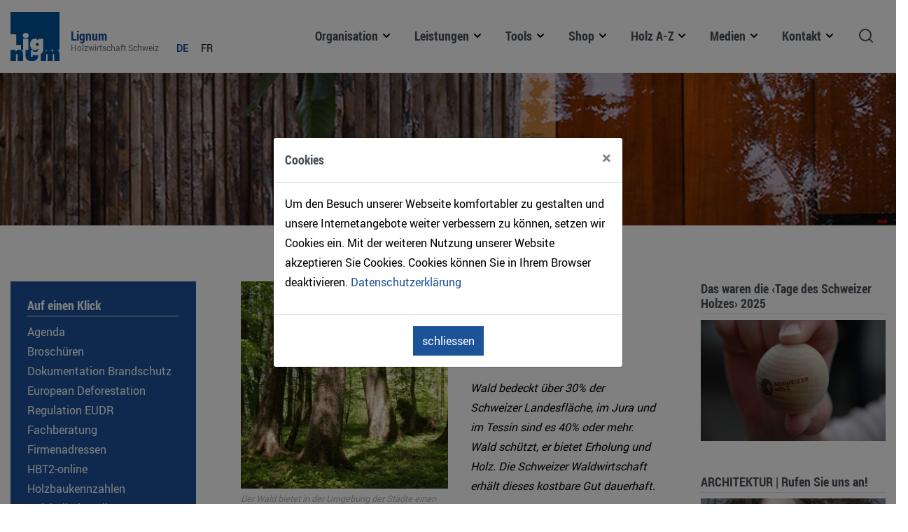

--- FILE ---
content_type: text/html; charset=utf-8
request_url: https://www.lignum.ch/weitere_themen_teaser/unser_wald/
body_size: 17733
content:
<!DOCTYPE html>
<html lang="de">
<head>
    <meta charset="utf-8">

<!-- 
	created by zdrei.com

	This website is powered by TYPO3 - inspiring people to share!
	TYPO3 is a free open source Content Management Framework initially created by Kasper Skaarhoj and licensed under GNU/GPL.
	TYPO3 is copyright 1998-2026 of Kasper Skaarhoj. Extensions are copyright of their respective owners.
	Information and contribution at https://typo3.org/
-->

<link rel="icon" href="/_assets/5c162d196d7f8a3c4c9087adc6d1da9b/Images/favicon.ico" type="image/vnd.microsoft.icon">
<title>Unser Wald</title>
<meta http-equiv="x-ua-compatible" content="IE=edge">
<meta name="generator" content="TYPO3 CMS">
<meta name="description" content="Schweizer Wald">
<meta name="viewport" content="width=device-width, initial-scale=1">
<meta name="robots" content="index,follow">
<meta name="apple-mobile-web-app-capable" content="no">
<meta name="msapplication-tilecolor" content="#ffffff">
<meta name="theme-color" content="#ffffff">


<link rel="stylesheet" href="/typo3temp/assets/compressed/merged-fb5a48eb8ef6dadd8cde8381c22ed841-e1e60721ded50779a97bb2c66a87f1fd.css?1768323684" media="all">




<script src="/typo3temp/assets/compressed/merged-685e468ce46fcf6b0b489caf08423f7f-e0325474b8d0a24f6a9622f9abb3828a.js?1768323684"></script>



<!-- Google Tag Manager -->
<script>(function(w,d,s,l,i){w[l]=w[l]||[];w[l].push({'gtm.start':
new Date().getTime(),event:'gtm.js'});var f=d.getElementsByTagName(s)[0],
j=d.createElement(s),dl=l!='dataLayer'?'&l='+l:'';j.async=true;j.src=
'https://www.googletagmanager.com/gtm.js?id='+i+dl;f.parentNode.insertBefore(j,f);
})(window,document,'script','dataLayer','GTM-59B2N59X');</script>
<!-- End Google Tag Manager -->    <script type="text/javascript">
        var MTUserId='11725fd7-edf5-4067-bfe5-536ec366f9b3';
        var MTFontIds = new Array();

        MTFontIds.push("694066"); // Neue Helvetica® W02 77 Condensed Bold
        (function() {
        var mtTracking = document.createElement('script');
        mtTracking.type='text/javascript';
        mtTracking.async='true';
        mtTracking.src=('https:'==document.location.protocol?'https:':'http:')+'//fast.fonts.net/lt/trackingCode.js';

        (document.getElementsByTagName('head')[0]||document.getElementsByTagName('body')[0]).appendChild(mtTracking);
        })();
    </script>
<link rel="canonical" href="https://www.lignum.ch/weitere_themen_teaser/unser_wald/">

</head>
<body id="bodyuid_506" class="parentuid_105">




<!-- Google Tag Manager (noscript) -->
<noscript><iframe src="https://www.googletagmanager.com/ns.html?id=GTM-59B2N59X"
                  height="0" width="0" style="display:none;visibility:hidden"></iframe></noscript>
<!-- End Google Tag Manager (noscript) -->



<!-- Modal -->
<div class="modal fade" id="cookieModal" data-backdrop="static" tabindex="-1" role="dialog" aria-labelledby="cookieModalTitle" aria-hidden="true">
    <div class="modal-dialog modal-dialog-centered" role="document">
        <div class="modal-content">
            <div class="modal-header">
                <h5 class="modal-title" id="cookieModalTitle">
                    Cookies
                </h5>
                <button type="button" class="close" data-dismiss="modal" aria-label="Close">
                    <span aria-hidden="true">&times;</span>
                </button>
            </div>
            <div class="modal-body">
                <p>Um den Besuch unserer Webseite komfortabler zu gestalten und unsere Internetangebote weiter verbessern zu können, setzen wir Cookies ein. Mit der weiteren Nutzung unserer Website akzeptieren Sie Cookies. Cookies können Sie in Ihrem Browser deaktivieren. <a href="/impressum/">Datenschutzerklärung</a></p>
            </div>
            <div class="modal-footer justify-content-center">
                <button type="button" class="btn btn-primary" id="cookie-btn-accept" data-dismiss="modal">
                    schliessen
                </button>
            </div>
        </div>
    </div>
</div>







<nav class="navbar navbar-expand-lg navbar-light">
    <div class="container">

        <a class="logo" title="Lignum" href="/">
            <img class="img-fluid" alt="Lignum" src="/_assets/5c162d196d7f8a3c4c9087adc6d1da9b/Images/lignum_logo.svg" width="70" height="70" />
            <div class="logo-text">
                <span class="logo-text-title">Lignum</span>
                <span class="logo-text-subtitle">Holzwirtschaft Schweiz</span>
            </div>
        </a>


        <!-- Language mobile -->
        


    <div class="language-menu ml-3">
        <ul class="lang-nav">
            
                <li class="nav-item  active">
                    <a href="/weitere_themen_teaser/unser_wald/" class="btn btn-sm  active">
                        DE
                        
                    </a>
                </li>
            
                <li class="nav-item ">
                    <a href="" class="btn btn-sm ">
                        
                        FR
                    </a>
                </li>
            
        </ul>
    </div>





        <button class="navbar-toggler d-lg-none" type="button" data-toggle="collapse" data-target="#navbarContent" aria-controls="navbarContent" aria-expanded="false" aria-label="Toggle navigation">
            <span class="btn-icon"><span class="navbar-toggler-icon"></span></span>
            <span class="btn-text sr-only">Menu</span>
        </button>

        <div class="collapse navbar-collapse" id="navbarContent">
            <ul class="navbar-nav ml-auto navbar-megamenu">
                
                    
                        <li class="nav-item   dropdown">
                            
                                    <a class="nav-link dropdown-toggle" href="#" role="button" data-toggle="dropdown" aria-haspopup="true" aria-expanded="false">
                                        Organisation
                                    </a>
                                    <div class="dropdown-menu">
                                        <ul>
                                            
                                                <li>
                                                    <a href="/organisation/portraet/" class="dropdown-header ">
                                                        Porträt
                                                    </a>
                                                    
                                                        <ul>
                                                            
                                                                <li>
                                                                    <a href="/organisation/portraet/leitbild/" class="dropdown-item ">
                                                                        Leitbild
                                                                    </a>
                                                                </li>
                                                            
                                                                <li>
                                                                    <a href="/organisation/portraet/mission_statement/" class="dropdown-item ">
                                                                        Mission Statement
                                                                    </a>
                                                                </li>
                                                            
                                                                <li>
                                                                    <a href="/organisation/portraet/statuten/" class="dropdown-item ">
                                                                        Statuten
                                                                    </a>
                                                                </li>
                                                            
                                                                <li>
                                                                    <a href="/organisation/portraet/struktur/" class="dropdown-item ">
                                                                        Struktur
                                                                    </a>
                                                                </li>
                                                            
                                                                <li>
                                                                    <a href="/organisation/portraet/delegiertenversammlung/" class="dropdown-item ">
                                                                        Delegiertenversammlung
                                                                    </a>
                                                                </li>
                                                            
                                                                <li>
                                                                    <a href="/organisation/portraet/vorstand/" class="dropdown-item ">
                                                                        Vorstand
                                                                    </a>
                                                                </li>
                                                            
                                                                <li>
                                                                    <a href="/organisation/portraet/arbeitsgruppen/" class="dropdown-item ">
                                                                        Arbeitsgruppen
                                                                    </a>
                                                                </li>
                                                            
                                                        </ul>
                                                    
                                                </li>
                                            
                                                <li>
                                                    <a href="/organisation/mitgliedschaft/" class="dropdown-header ">
                                                        Mitgliedschaft
                                                    </a>
                                                    
                                                        <ul>
                                                            
                                                                <li>
                                                                    <a href="/organisation/mitgliedschaft/einzelmitglied/" class="dropdown-item ">
                                                                        Einzelmitglied
                                                                    </a>
                                                                </li>
                                                            
                                                                <li>
                                                                    <a href="/organisation/mitgliedschaft/firmenmitglied/" class="dropdown-item ">
                                                                        Firmenmitglied
                                                                    </a>
                                                                </li>
                                                            
                                                                <li>
                                                                    <a href="/organisation/mitgliedschaft/waldeigentuemer/" class="dropdown-item ">
                                                                        Waldeigentümer
                                                                    </a>
                                                                </li>
                                                            
                                                                <li>
                                                                    <a href="/organisation/mitgliedschaft/doppelmitglied/" class="dropdown-item ">
                                                                        Doppelmitglied
                                                                    </a>
                                                                </li>
                                                            
                                                                <li>
                                                                    <a href="/organisation/mitgliedschaft/anmeldeformular/" class="dropdown-item ">
                                                                        Anmeldeformular
                                                                    </a>
                                                                </li>
                                                            
                                                        </ul>
                                                    
                                                </li>
                                            
                                                <li>
                                                    <a href="/organisation/traegerverbaende/" class="dropdown-header ">
                                                        Trägerverbände
                                                    </a>
                                                    
                                                </li>
                                            
                                                <li>
                                                    <a href="/organisation/lignum_in_den_regionen/" class="dropdown-header ">
                                                        Lignum in den Regionen
                                                    </a>
                                                    
                                                </li>
                                            
                                                <li>
                                                    <a href="/organisation/mandate/" class="dropdown-header ">
                                                        Mandate
                                                    </a>
                                                    
                                                </li>
                                            
                                                <li>
                                                    <a href="/auf_einen_klick/newsletter/" class="dropdown-header ">
                                                        Newsletter
                                                    </a>
                                                    
                                                </li>
                                            
                                        </ul>
                                    </div>
                                
                        </li>
                    
                        <li class="nav-item   dropdown">
                            
                                    <a class="nav-link dropdown-toggle" href="#" role="button" data-toggle="dropdown" aria-haspopup="true" aria-expanded="false">
                                        Leistungen
                                    </a>
                                    <div class="dropdown-menu">
                                        <ul>
                                            
                                                <li>
                                                    <a href="/leistungen/beratung/" class="dropdown-header ">
                                                        Beratung
                                                    </a>
                                                    
                                                        <ul>
                                                            
                                                                <li>
                                                                    <a href="/leistungen/beratung/lignum-beratungsdienst/" class="dropdown-item ">
                                                                        Lignum-Beratungsdienst
                                                                    </a>
                                                                </li>
                                                            
                                                                <li>
                                                                    <a href="/leistungen/beratung/expertisen/" class="dropdown-item ">
                                                                        Expertisen
                                                                    </a>
                                                                </li>
                                                            
                                                                <li>
                                                                    <a href="/leistungen/beratung/qualitaetskriterien-fuer-holz/" class="dropdown-item ">
                                                                        Qualitätskriterien für Holz
                                                                    </a>
                                                                </li>
                                                            
                                                                <li>
                                                                    <a href="/leistungen/beratung/schweizer-holzhandelsverordnung/" class="dropdown-item ">
                                                                        Schweizer Holzhandelsverordnung
                                                                    </a>
                                                                </li>
                                                            
                                                                <li>
                                                                    <a href="/leistungen/beratung/deklarationspflicht-fuer-holz/" class="dropdown-item ">
                                                                        Deklarationspflicht für Holz
                                                                    </a>
                                                                </li>
                                                            
                                                                <li>
                                                                    <a href="/leistungen/beratung/european-deforestation-regulation/" class="dropdown-item ">
                                                                        European Deforestation Regulation
                                                                    </a>
                                                                </li>
                                                            
                                                                <li>
                                                                    <a href="/leistungen/beratung/bauproduktegesetz/" class="dropdown-item ">
                                                                        Bauproduktegesetz
                                                                    </a>
                                                                </li>
                                                            
                                                                <li>
                                                                    <a href="/leistungen/beratung/oeffentliches-beschaffungswesen/" class="dropdown-item ">
                                                                        Öffentliches Beschaffungswesen
                                                                    </a>
                                                                </li>
                                                            
                                                        </ul>
                                                    
                                                </li>
                                            
                                                <li>
                                                    <a href="/leistungen/projekte/" class="dropdown-header ">
                                                        Projekte
                                                    </a>
                                                    
                                                        <ul>
                                                            
                                                                <li>
                                                                    <a href="/leistungen/projekte/buildingsmart-data-dictionary-bsdd/" class="dropdown-item ">
                                                                        buildingSMART Data Dictionary BSDD
                                                                    </a>
                                                                </li>
                                                            
                                                                <li>
                                                                    <a href="/leistungen/projekte/digitale-produktetemplates-fuer-die-holzbranche/" class="dropdown-item ">
                                                                        Digitale Produktetemplates für die Holzbranche
                                                                    </a>
                                                                </li>
                                                            
                                                        </ul>
                                                    
                                                </li>
                                            
                                                <li>
                                                    <a href="/leistungen/produkte/" class="dropdown-header ">
                                                        Produkte
                                                    </a>
                                                    
                                                        <ul>
                                                            
                                                                <li>
                                                                    <a href="/leistungen/produkte/holzbulletin/" class="dropdown-item ">
                                                                        Holzbulletin
                                                                    </a>
                                                                </li>
                                                            
                                                                <li>
                                                                    <a href="/leistungen/produkte/lignatec/" class="dropdown-item ">
                                                                        Lignatec
                                                                    </a>
                                                                </li>
                                                            
                                                                <li>
                                                                    <a href="/leistungen/produkte/fachbuecher/" class="dropdown-item ">
                                                                        Fachbücher
                                                                    </a>
                                                                </li>
                                                            
                                                                <li>
                                                                    <a href="/leistungen/produkte/broschueren/" class="dropdown-item ">
                                                                        Broschüren
                                                                    </a>
                                                                </li>
                                                            
                                                                <li>
                                                                    <a href="/leistungen/produkte/kalender/" class="dropdown-item ">
                                                                        Kalender
                                                                    </a>
                                                                </li>
                                                            
                                                                <li>
                                                                    <a href="/leistungen/produkte/multimedia/" class="dropdown-item ">
                                                                        Medienservice
                                                                    </a>
                                                                </li>
                                                            
                                                        </ul>
                                                    
                                                </li>
                                            
                                                <li>
                                                    <a href="/leistungen/werbematerialien/" class="dropdown-header ">
                                                        Werbematerialien
                                                    </a>
                                                    
                                                        <ul>
                                                            
                                                                <li>
                                                                    <a href="/shop/broschueren/" class="dropdown-item ">
                                                                        Broschüren
                                                                    </a>
                                                                </li>
                                                            
                                                                <li>
                                                                    <a href="/leistungen/werbematerialien/holzbaumodelle/" class="dropdown-item ">
                                                                        Holzbaumodelle
                                                                    </a>
                                                                </li>
                                                            
                                                                <li>
                                                                    <a href="/shop/label-schweizer-holz/" class="dropdown-item ">
                                                                        Label Schweizer Holz
                                                                    </a>
                                                                </li>
                                                            
                                                        </ul>
                                                    
                                                </li>
                                            
                                                <li>
                                                    <a href="/leistungen/agenda/" class="dropdown-header ">
                                                        Agenda
                                                    </a>
                                                    
                                                </li>
                                            
                                                <li>
                                                    <a href="/auf_einen_klick/firmenadressen/" class="dropdown-header ">
                                                        Firmenadressen
                                                    </a>
                                                    
                                                </li>
                                            
                                        </ul>
                                    </div>
                                
                        </li>
                    
                        <li class="nav-item   dropdown">
                            
                                    <a class="nav-link dropdown-toggle" href="#" role="button" data-toggle="dropdown" aria-haspopup="true" aria-expanded="false">
                                        Tools
                                    </a>
                                    <div class="dropdown-menu">
                                        <ul>
                                            
                                                <li>
                                                    <a href="https://lignumdata.ch/?page=product" class="dropdown-header ">
                                                        HBT2-online
                                                    </a>
                                                    
                                                </li>
                                            
                                                <li>
                                                    <a href="/tools/holzbulletin_online/bauten_in_holz_auf_google_maps/" class="dropdown-header ">
                                                        Holzbulletin-online
                                                    </a>
                                                    
                                                </li>
                                            
                                                <li>
                                                    <a href="http://lignumdata.ch" class="dropdown-header ">
                                                        Bauteilkatalog Lignumdata
                                                    </a>
                                                    
                                                </li>
                                            
                                                <li>
                                                    <a href="http://www.holz-objekte.org" class="dropdown-header ">
                                                        holz-objekte.org
                                                    </a>
                                                    
                                                </li>
                                            
                                                <li>
                                                    <a href="http://www.lignumaspects.ch" class="dropdown-header ">
                                                        Exkursionsangebot ‹Lignum Aspects›
                                                    </a>
                                                    
                                                </li>
                                            
                                                <li>
                                                    <a href="https://www.bauenmitholz.info/" class="dropdown-header ">
                                                        Webplattform Bauen mit Holz
                                                    </a>
                                                    
                                                </li>
                                            
                                        </ul>
                                    </div>
                                
                        </li>
                    
                        <li class="nav-item   dropdown">
                            
                                    <a class="nav-link dropdown-toggle" href="#" role="button" data-toggle="dropdown" aria-haspopup="true" aria-expanded="false">
                                        Shop
                                    </a>
                                    <div class="dropdown-menu">
                                        <ul>
                                            
                                                <li>
                                                    <a href="/lignum/home/shop/digitale-publikationen-fuer-lignum-firmenmitglieder-pdf/" class="dropdown-header ">
                                                        Digitale Publikationen für Lignum-Firmenmitglieder (PDF)
                                                    </a>
                                                    
                                                </li>
                                            
                                                <li>
                                                    <a href="/lignum/home/shop/e-books-fuer-mitglieder/" class="dropdown-header ">
                                                        E-Books für Mitglieder
                                                    </a>
                                                    
                                                </li>
                                            
                                                <li>
                                                    <a href="/lignum/home/shop/e-books-fuer-auszubildende/" class="dropdown-header ">
                                                        E-Books für Auszubildende
                                                    </a>
                                                    
                                                </li>
                                            
                                                <li>
                                                    <a href="/shop/holzbulletin/" class="dropdown-header ">
                                                        Holzbulletin
                                                    </a>
                                                    
                                                </li>
                                            
                                                <li>
                                                    <a href="/shop/lignatec/" class="dropdown-header ">
                                                        Lignatec
                                                    </a>
                                                    
                                                </li>
                                            
                                                <li>
                                                    <a href="/shop/lignum_dokumentationen/" class="dropdown-header ">
                                                        Lignum-Dokumentationen
                                                    </a>
                                                    
                                                        <ul>
                                                            
                                                                <li>
                                                                    <a href="/shop/lignum-dokumentationen/dokumentation-brandschutz-2015/" class="dropdown-item ">
                                                                        Dokumentation Brandschutz 2015
                                                                    </a>
                                                                </li>
                                                            
                                                                <li>
                                                                    <a href="/shop/lignum-dokumentationen/dokumentation-brandschutz-2003/" class="dropdown-item ">
                                                                        Dokumentation Brandschutz 2003
                                                                    </a>
                                                                </li>
                                                            
                                                        </ul>
                                                    
                                                </li>
                                            
                                                <li>
                                                    <a href="/shop/literatur-tragwerke/" class="dropdown-header ">
                                                        Literatur Tragwerke
                                                    </a>
                                                    
                                                </li>
                                            
                                                <li>
                                                    <a href="/shop/fachbuecher/architektur/" class="dropdown-header ">
                                                        Fachbücher
                                                    </a>
                                                    
                                                        <ul>
                                                            
                                                                <li>
                                                                    <a href="/shop/fachbuecher/architektur/" class="dropdown-item ">
                                                                        Architektur
                                                                    </a>
                                                                </li>
                                                            
                                                                <li>
                                                                    <a href="/shop/fachbuecher/konstruktion/" class="dropdown-item ">
                                                                        Konstruktion
                                                                    </a>
                                                                </li>
                                                            
                                                                <li>
                                                                    <a href="/shop/fachbuecher/material/" class="dropdown-item ">
                                                                        Material
                                                                    </a>
                                                                </li>
                                                            
                                                        </ul>
                                                    
                                                </li>
                                            
                                                <li>
                                                    <a href="/shop/sia-dokumentationen/" class="dropdown-header ">
                                                        SIA-Dokumentationen
                                                    </a>
                                                    
                                                </li>
                                            
                                                <li>
                                                    <a href="/shop/holzmusterholzprodukte/" class="dropdown-header ">
                                                        Holzmuster/Holzprodukte
                                                    </a>
                                                    
                                                </li>
                                            
                                                <li>
                                                    <a href="/shop/taschen/" class="dropdown-header ">
                                                        Taschen
                                                    </a>
                                                    
                                                </li>
                                            
                                                <li>
                                                    <a href="/shop/broschueren/" class="dropdown-header ">
                                                        Broschüren
                                                    </a>
                                                    
                                                </li>
                                            
                                                <li>
                                                    <a href="/shop/label-schweizer-holz/" class="dropdown-header ">
                                                        Label Schweizer Holz
                                                    </a>
                                                    
                                                </li>
                                            
                                                <li>
                                                    <a href="/shop/tagungsbaende-sahs-win/" class="dropdown-header ">
                                                        Tagungsbände SAH/S-WIN
                                                    </a>
                                                    
                                                </li>
                                            
                                                <li>
                                                    <a href="/shop/direktverkauf_deutschland/" class="dropdown-header ">
                                                        Direktverkauf Deutschland
                                                    </a>
                                                    
                                                </li>
                                            
                                        </ul>
                                    </div>
                                
                        </li>
                    
                        <li class="nav-item   dropdown">
                            
                                    <a class="nav-link dropdown-toggle" href="#" role="button" data-toggle="dropdown" aria-haspopup="true" aria-expanded="false">
                                        Holz A-Z
                                    </a>
                                    <div class="dropdown-menu">
                                        <ul>
                                            
                                                <li>
                                                    <a href="/holz_a_z/konstruktion/" class="dropdown-header ">
                                                        Konstruktion
                                                    </a>
                                                    
                                                        <ul>
                                                            
                                                                <li>
                                                                    <a href="/holz_a_z/konstruktion/bauphysik/" class="dropdown-item ">
                                                                        Bauphysik
                                                                    </a>
                                                                </li>
                                                            
                                                        </ul>
                                                    
                                                </li>
                                            
                                                <li>
                                                    <a href="/holz_a_z/holz/" class="dropdown-header ">
                                                        Holz
                                                    </a>
                                                    
                                                </li>
                                            
                                                <li>
                                                    <a href="/holz_a_z/holzwerkstoffe/" class="dropdown-header ">
                                                        Holzwerkstoffe
                                                    </a>
                                                    
                                                </li>
                                            
                                                <li>
                                                    <a href="/holz_a_z/brandschutz/" class="dropdown-header ">
                                                        Brandschutz
                                                    </a>
                                                    
                                                </li>
                                            
                                                <li>
                                                    <a href="/holz_a_z/schallschutz/" class="dropdown-header ">
                                                        Schallschutz
                                                    </a>
                                                    
                                                </li>
                                            
                                                <li>
                                                    <a href="/holz_a_z/holzschutz/" class="dropdown-header ">
                                                        Holzschutz
                                                    </a>
                                                    
                                                </li>
                                            
                                                <li>
                                                    <a href="/holz_a_z/holz_labels/" class="dropdown-header ">
                                                        Holz-Labels
                                                    </a>
                                                    
                                                </li>
                                            
                                                <li>
                                                    <a href="/holz_a_z/raumluftqualitaet/" class="dropdown-header ">
                                                        Raumluftqualität
                                                    </a>
                                                    
                                                </li>
                                            
                                        </ul>
                                    </div>
                                
                        </li>
                    
                        <li class="nav-item   dropdown">
                            
                                    <a class="nav-link dropdown-toggle" href="#" role="button" data-toggle="dropdown" aria-haspopup="true" aria-expanded="false">
                                        Medien
                                    </a>
                                    <div class="dropdown-menu">
                                        <ul>
                                            
                                                <li>
                                                    <a href="/medien/medienmitteilungen/" class="dropdown-header ">
                                                        Medienmitteilungen
                                                    </a>
                                                    
                                                </li>
                                            
                                                <li>
                                                    <a href="/medien/pressekontakt/" class="dropdown-header ">
                                                        Medienkontakt
                                                    </a>
                                                    
                                                </li>
                                            
                                                <li>
                                                    <a href="/medien/registrierung-presseservice/" class="dropdown-header ">
                                                        Registrierung Medienservice
                                                    </a>
                                                    
                                                </li>
                                            
                                                <li>
                                                    <a href="/medien/bilder/" class="dropdown-header ">
                                                        Bilder
                                                    </a>
                                                    
                                                </li>
                                            
                                                <li>
                                                    <a href="/medien/texte/" class="dropdown-header ">
                                                        Texte
                                                    </a>
                                                    
                                                </li>
                                            
                                                <li>
                                                    <a href="/medien/facts-and-figures/" class="dropdown-header ">
                                                        Facts and Figures
                                                    </a>
                                                    
                                                </li>
                                            
                                        </ul>
                                    </div>
                                
                        </li>
                    
                        <li class="nav-item   dropdown">
                            
                                    <a class="nav-link dropdown-toggle" href="#" role="button" data-toggle="dropdown" aria-haspopup="true" aria-expanded="false">
                                        Kontakt
                                    </a>
                                    <div class="dropdown-menu">
                                        <ul>
                                            
                                                <li>
                                                    <a href="/geschaeftsstelle_lignum/" class="dropdown-header ">
                                                        Geschäftsstelle Lignum
                                                    </a>
                                                    
                                                        <ul>
                                                            
                                                                <li>
                                                                    <a href="/geschaeftsstelle_lignum/team/" class="dropdown-item ">
                                                                        Team
                                                                    </a>
                                                                </li>
                                                            
                                                                <li>
                                                                    <a href="/geschaeftsstelle_lignum/lageplan/" class="dropdown-item ">
                                                                        Lageplan
                                                                    </a>
                                                                </li>
                                                            
                                                        </ul>
                                                    
                                                </li>
                                            
                                                <li>
                                                    <a href="/office_romand/" class="dropdown-header ">
                                                        Office Romand
                                                    </a>
                                                    
                                                        <ul>
                                                            
                                                                <li>
                                                                    <a href="/office_romand/team/" class="dropdown-item ">
                                                                        Team
                                                                    </a>
                                                                </li>
                                                            
                                                                <li>
                                                                    <a href="/office_romand/lageplan/" class="dropdown-item ">
                                                                        Lageplan
                                                                    </a>
                                                                </li>
                                                            
                                                        </ul>
                                                    
                                                </li>
                                            
                                                <li>
                                                    <a href="/kontaktformular/" class="dropdown-header ">
                                                        Kontaktformular
                                                    </a>
                                                    
                                                </li>
                                            
                                        </ul>
                                    </div>
                                
                        </li>
                    
                

                <li class="nav-item dropdown">
                    <a class="nav-link" href="#" role="button" data-toggle="dropdown" aria-haspopup="true" aria-expanded="false">
                        <svg xmlns="http://www.w3.org/2000/svg" width="24" height="24" viewBox="0 0 24 24" fill="none" stroke="currentColor" stroke-width="2" stroke-linecap="round" stroke-linejoin="round" class="feather feather-search"><circle cx="11" cy="11" r="8"></circle><line x1="21" y1="21" x2="16.65" y2="16.65"></line></svg>
                        <span class="d-lg-none">
                Suchen
              </span>
                    </a>
                    <div class="dropdown-menu">
                        <div class="container">
                            <div class="menu-search">
                                <div class="menu-search-body">
                                    <form class="menu-search-form" method="post" name="searchform" id="searchform" action="/suchresultate/results/">
                                        <div class="form-group">
                                            <input type="hidden" name="tx_indexedsearch_pi2[search][_sections]" value="0">
                                            <input id="tx_indexedsearch_freeIndexUid" type="hidden" name="tx_indexedsearch_pi2[search][_freeIndexUid]" value="_">
                                            <input class="search-text form-control menu-search-form-input" type="text" placeholder="Suche ..." name="tx_indexedsearch_pi2[search][sword]" required />

                                            <a href="javascript:document.searchform.submit();" class="btn btn-primary menu-search-form-submit">
                                                Suchen
                                            </a>
                                        </div>
                                    </form>
                                </div>
                            </div>
                        </div>
                    </div>
                </li>
            </ul>


        </div>

    </div>
</nav>




<!-- randomImage -->
<div id="randomImageVH">
    <img class="img-fluid w-100" alt="Lignum Holzwirtschaft Schweiz" src="/_assets/5c162d196d7f8a3c4c9087adc6d1da9b/Images/randomimages/img_1.jpg" width="1494" height="254" />
</div>
<!-- /.randomImage -->




<div class="container content">
    <div class="row">
        <div class="col-lg-3 order-3 order-lg-1 leftcontent">
            <div class="wrap_content">
                
<div id="aktuell" class="d-none d-lg-block">
    
            <h5>Auf einen Klick</h5>
        

    
        <ul class="nav flex-column list">
        
            <li class="nav-item  ">
                <a class="" href="/leistungen/agenda/">
                    Agenda
                </a>
            </li>
        
            <li class="nav-item  ">
                <a class="" href="/shop/broschueren/">
                    Broschüren
                </a>
            </li>
        
            <li class="nav-item  ">
                <a class="" href="/shop/lignum-dokumentationen/dokumentation-brandschutz-2015/">
                    Dokumentation Brandschutz
                </a>
            </li>
        
            <li class="nav-item  ">
                <a class="" href="/leistungen/beratung/european-deforestation-regulation/">
                    European Deforestation Regulation EUDR
                </a>
            </li>
        
            <li class="nav-item  ">
                <a class="" href="/leistungen/beratung/">
                    Fachberatung
                </a>
            </li>
        
            <li class="nav-item  ">
                <a class="" href="/auf_einen_klick/firmenadressen/">
                    Firmenadressen
                </a>
            </li>
        
            <li class="nav-item  ">
                <a class="" href="https://lignumdata.ch/?page=product">
                    HBT2-online
                </a>
            </li>
        
            <li class="nav-item  ">
                <a class="" href="https://www.bauenmitholz.info/">
                    Holzbaukennzahlen
                </a>
            </li>
        
            <li class="nav-item  ">
                <a class="" href="/tools/holzbulletin_online/bauten_in_holz_auf_google_maps/">
                    Holzbulletin-online
                </a>
            </li>
        
            <li class="nav-item  ">
                <a class="" href="/holz_a_z/holz_labels/">
                    Label Schweizer Holz
                </a>
            </li>
        
            <li class="nav-item  ">
                <a class="" href="https://lignumdata.ch/">
                    Lignumdata
                </a>
            </li>
        
            <li class="nav-item  ">
                <a class="" href="/organisation/mitgliedschaft/">
                    Mitglied werden
                </a>
            </li>
        
            <li class="nav-item   dropdown">
                <a class="" href="/auf_einen_klick/news/lignum_journal_holz_news_schweiz/">
                    News
                </a>
            </li>
        
            <li class="nav-item  ">
                <a class="" href="/auf_einen_klick/newsletter/">
                    Newsletter
                </a>
            </li>
        
            <li class="nav-item  ">
                <a class="" href="/leistungen/beratung/oeffentliches-beschaffungswesen/">
                    Öffentliches Beschaffungswesen
                </a>
            </li>
        
            <li class="nav-item  ">
                <a class="" href="http://www.prixlignum.ch">
                    Prix Lignum
                </a>
            </li>
        
        </ul>
    
</div>



                <div id="partner" class="">
                    
    <h2>Partner</h2>

<div id="partnerCarousel" class="carousel slide carousel-fade" data-ride="carousel" data-intervall="5000">
    <div class="carousel-inner">
        
            <div class="carousel-item">
                <a href="https://www.bafu.admin.ch/bafu/de/home/themen/wald/fachinformationen/strategien-und-massnahmen-des-bundes/aktionsplan-holz.html" target="_blank" rel="noreferrer">
                    
                        <div class="cb__teaser__item_images">
                            <img src="/files/images/partnerteaser/Aktionsplan_Holz.png" width="300" height="180" alt="" />
                        </div>
                    
                </a>
            </div>
        
            <div class="carousel-item">
                <a href="https://www.solarholzbauer.ch/" target="_blank" rel="noreferrer">
                    
                        <div class="cb__teaser__item_images">
                            <img src="/files/images/partnerteaser/Allenbach_2015.jpg" width="300" height="180" alt="" />
                        </div>
                    
                </a>
            </div>
        
            <div class="carousel-item">
                <a href="https://aspectengineers.com/de/" target="_blank" rel="noreferrer">
                    
                        <div class="cb__teaser__item_images">
                            <img src="/files/images/partnerteaser/Aspect_Engineers.png" width="300" height="180" alt="" />
                        </div>
                    
                </a>
            </div>
        
            <div class="carousel-item">
                <a href="https://www.b-3.ch/" target="_blank" rel="noreferrer">
                    
                        <div class="cb__teaser__item_images">
                            <img src="/files/images/partnerteaser/B3_2021.jpg" width="300" height="180" alt="" />
                        </div>
                    
                </a>
            </div>
        
            <div class="carousel-item">
                <a href="https://www.batineg.ch/" target="_blank" rel="noreferrer">
                    
                        <div class="cb__teaser__item_images">
                            <img src="/files/images/partnerteaser/Batineg_2016_neu.jpg" width="300" height="180" alt="" />
                        </div>
                    
                </a>
            </div>
        
            <div class="carousel-item">
                <a href="https://www.beaudingenieurs.ch/de-fr" target="_blank" rel="noreferrer">
                    
                        <div class="cb__teaser__item_images">
                            <img src="/files/images/partnerteaser/Beaud_2024.png" width="300" height="180" alt="" />
                        </div>
                    
                </a>
            </div>
        
            <div class="carousel-item">
                <a href="https://www.holzmitschwung.ch/" target="_blank" rel="noreferrer">
                    
                        <div class="cb__teaser__item_images">
                            <img src="/files/images/partnerteaser/Besmer_2024.png" width="300" height="180" alt="" />
                        </div>
                    
                </a>
            </div>
        
            <div class="carousel-item">
                <a href="https://www.binderholz.com/" target="_blank" rel="noreferrer">
                    
                        <div class="cb__teaser__item_images">
                            <img src="/files/images/partnerteaser/Binderholz_partner_2021.jpg" width="300" height="180" alt="" />
                        </div>
                    
                </a>
            </div>
        
            <div class="carousel-item">
                <a href="https://www.boehme.ch/de/" target="_blank" rel="noreferrer">
                    
                        <div class="cb__teaser__item_images">
                            <img src="/files/images/partnerteaser/Boehme_2020.jpg" width="300" height="180" alt="" />
                        </div>
                    
                </a>
            </div>
        
            <div class="carousel-item">
                <a href="http://www.bauundholz.ch/" target="_blank" rel="noreferrer">
                    
                        <div class="cb__teaser__item_images">
                            <img src="/files/images/partnerteaser/BueroBauHolz.png" width="300" height="180" alt="" />
                        </div>
                    
                </a>
            </div>
        
            <div class="carousel-item">
                <a href="https://www.holzbautechnik.ch/" target="_blank" rel="noreferrer">
                    
                        <div class="cb__teaser__item_images">
                            <img src="/files/images/partnerteaser/Burch_2021.jpg" width="300" height="180" alt="" />
                        </div>
                    
                </a>
            </div>
        
            <div class="carousel-item">
                <a href="https://www.bwb-pfb.ch/" target="_blank" rel="noreferrer">
                    
                        <div class="cb__teaser__item_images">
                            <img src="/files/images/partnerteaser/BWB_2022.png" width="300" height="180" alt="" />
                        </div>
                    
                </a>
            </div>
        
            <div class="carousel-item">
                <a href="https://cbp.ch/" target="_blank" rel="noreferrer">
                    
                        <div class="cb__teaser__item_images">
                            <img src="/files/images/partnerteaser/ConzettBronziniGartmann_2024.png" width="300" height="180" alt="" />
                        </div>
                    
                </a>
            </div>
        
            <div class="carousel-item">
                <a href="https://deligno.ch/" target="_blank" rel="noreferrer">
                    
                        <div class="cb__teaser__item_images">
                            <img src="/files/images/partnerteaser/Deligno_2025.jpg" width="300" height="180" alt="" />
                        </div>
                    
                </a>
            </div>
        
            <div class="carousel-item">
                <a href="https://www.dynasol.ch/" target="_blank" rel="noreferrer">
                    
                        <div class="cb__teaser__item_images">
                            <img src="/files/images/partnerteaser/Dynasol_2015.jpg" width="300" height="180" alt="" />
                        </div>
                    
                </a>
            </div>
        
            <div class="carousel-item">
                <a href="http://www.eggholz.ch/home/" target="_blank" rel="noreferrer">
                    
                        <div class="cb__teaser__item_images">
                            <img src="/files/images/partnerteaser/Egg_Holz_neu.png" width="300" height="180" alt="" />
                        </div>
                    
                </a>
            </div>
        
            <div class="carousel-item">
                <a href="https://www.erne.net/de/" target="_blank" rel="noreferrer">
                    
                        <div class="cb__teaser__item_images">
                            <img src="/files/images/partnerteaser/Erne_d_2022.png" width="300" height="180" alt="" />
                        </div>
                    
                </a>
            </div>
        
            <div class="carousel-item">
                <a href="https://www.erne.net/de/" target="_blank" rel="noreferrer">
                    
                        <div class="cb__teaser__item_images">
                            <img src="/files/images/partnerteaser/Erne_f_2022.png" width="300" height="180" alt="" />
                        </div>
                    
                </a>
            </div>
        
            <div class="carousel-item">
                <a href="https://www.foamglas.com/de-ch" target="_blank" rel="noreferrer">
                    
                        <div class="cb__teaser__item_images">
                            <img src="/files/images/partnerteaser/Foamglas_neu.png" width="300" height="180" alt="" />
                        </div>
                    
                </a>
            </div>
        
            <div class="carousel-item">
                <a href="https://www.fus-efs.ch/home" target="_blank" rel="noreferrer">
                    
                        <div class="cb__teaser__item_images">
                            <img src="/files/images/partnerteaser/Forstunternehmer_neu2011.png" width="300" height="180" alt="" />
                        </div>
                    
                </a>
            </div>
        
            <div class="carousel-item">
                <a href="https://forum-holzbau.com/de/home" target="_blank" rel="noreferrer">
                    
                        <div class="cb__teaser__item_images">
                            <img src="/files/images/partnerteaser/Forum_Holzbau.jpg" width="300" height="180" alt="" />
                        </div>
                    
                </a>
            </div>
        
            <div class="carousel-item">
                <a href="https://www.frecem.ch/" target="_blank" rel="noreferrer">
                    
                        <div class="cb__teaser__item_images">
                            <img src="/files/images/partnerteaser/FRECEM_2016.jpg" width="300" height="180" alt="" />
                        </div>
                    
                </a>
            </div>
        
            <div class="carousel-item">
                <a href="https://www.gruner.ch/de" target="_blank" rel="noreferrer">
                    
                        <div class="cb__teaser__item_images">
                            <img src="/files/images/partnerteaser/GrunerHP.png" width="300" height="180" alt="" />
                        </div>
                    
                </a>
            </div>
        
            <div class="carousel-item">
                <a href="https://gvb.ch/" target="_blank" rel="noreferrer">
                    
                        <div class="cb__teaser__item_images">
                            <img src="/files/images/partnerteaser/GVB_2015.jpg" width="300" height="180" alt="" />
                        </div>
                    
                </a>
            </div>
        
            <div class="carousel-item">
                <a href="https://www.halter.ch" target="_blank" rel="noreferrer">
                    
                        <div class="cb__teaser__item_images">
                            <img src="/files/images/partnerteaser/Halter2022.png" width="300" height="180" alt="" />
                        </div>
                    
                </a>
            </div>
        
            <div class="carousel-item">
                <a href="https://www.holzbau-schweiz.ch/de/" target="_blank" rel="noreferrer">
                    
                        <div class="cb__teaser__item_images">
                            <img src="/files/images/partnerteaser/HBCH_2015.jpg" width="300" height="180" alt="" />
                        </div>
                    
                </a>
            </div>
        
            <div class="carousel-item">
                <a href="https://www.hecht-holzbau.ch/home" target="_blank" rel="noreferrer">
                    
                        <div class="cb__teaser__item_images">
                            <img src="/files/images/partnerteaser/Hecht_2016.png" width="300" height="180" alt="" />
                        </div>
                    
                </a>
            </div>
        
            <div class="carousel-item">
                <a href="https://www.helvetia.com/ch/web/de/geschaeftskunden.html" target="_blank" rel="noreferrer">
                    
                        <div class="cb__teaser__item_images">
                            <img src="/files/images/partnerteaser/Helvetia_2014.jpg" width="300" height="180" alt="" />
                        </div>
                    
                </a>
            </div>
        
            <div class="carousel-item">
                <a href="https://www.holz-bois.ch/home" target="_blank" rel="noreferrer">
                    
                        <div class="cb__teaser__item_images">
                            <img src="/files/images/partnerteaser/HIS_neu_2010.png" width="300" height="180" alt="" />
                        </div>
                    
                </a>
            </div>
        
            <div class="carousel-item">
                <a href="https://www.holzbauexperten.ch/" target="_blank" rel="noreferrer">
                    
                        <div class="cb__teaser__item_images">
                            <img src="/files/images/partnerteaser/Holzbauexperten.png" width="300" height="180" alt="" />
                        </div>
                    
                </a>
            </div>
        
            <div class="carousel-item">
                <a href="https://holzkonstrukt.ch/" target="_blank" rel="noreferrer">
                    
                        <div class="cb__teaser__item_images">
                            <img src="/files/images/partnerteaser/Holzkonstrukt_2024.png" width="300" height="180" alt="" />
                        </div>
                    
                </a>
            </div>
        
            <div class="carousel-item">
                <a href="https://holzprojekt.ch/" target="_blank" rel="noreferrer">
                    
                        <div class="cb__teaser__item_images">
                            <img src="/files/images/partnerteaser/Holzprojekt.png" width="300" height="180" alt="" />
                        </div>
                    
                </a>
            </div>
        
            <div class="carousel-item">
                <a href="https://www.holztragwerke.ch/" target="_blank" rel="noreferrer">
                    
                        <div class="cb__teaser__item_images">
                            <img src="/files/images/partnerteaser/Holztragwerke_2024.png" width="300" height="180" alt="" />
                        </div>
                    
                </a>
            </div>
        
            <div class="carousel-item">
                <a href="https://www.holzwerk-ing.ch/" target="_blank" rel="noreferrer">
                    
                        <div class="cb__teaser__item_images">
                            <img src="/files/images/partnerteaser/Holzwerk_2024.png" width="300" height="180" alt="" />
                        </div>
                    
                </a>
            </div>
        
            <div class="carousel-item">
                <a href="https://hwsschweiz.ch/" target="_blank" rel="noreferrer">
                    
                        <div class="cb__teaser__item_images">
                            <img src="/files/images/partnerteaser/HWS_2019.jpg" width="300" height="180" alt="" />
                        </div>
                    
                </a>
            </div>
        
            <div class="carousel-item">
                <a href="https://www.swisslogbuilders.ch/" target="_blank" rel="noreferrer">
                    
                        <div class="cb__teaser__item_images">
                            <img src="/files/images/partnerteaser/IGBlockbau_2022.png" width="300" height="180" alt="" />
                        </div>
                    
                </a>
            </div>
        
            <div class="carousel-item">
                <a href="https://iht-ing.ch/" target="_blank" rel="noreferrer">
                    
                        <div class="cb__teaser__item_images">
                            <img src="/files/images/partnerteaser/IHT.png" width="300" height="180" alt="" />
                        </div>
                    
                </a>
            </div>
        
            <div class="carousel-item">
                <a href="https://www.i-b.ch/" target="_blank" rel="noreferrer">
                    
                        <div class="cb__teaser__item_images">
                            <img src="/files/images/partnerteaser/IndermuehleBauingenieure.png" width="300" height="180" alt="" />
                        </div>
                    
                </a>
            </div>
        
            <div class="carousel-item">
                <a href="https://induni.ch/" target="_blank" rel="noreferrer">
                    
                        <div class="cb__teaser__item_images">
                            <img src="/files/images/partnerteaser/Induni_2020.jpg" width="300" height="180" alt="" />
                        </div>
                    
                </a>
            </div>
        
            <div class="carousel-item">
                <a href="https://www.ingewood.ch/" target="_blank" rel="noreferrer">
                    
                        <div class="cb__teaser__item_images">
                            <img src="/files/images/partnerteaser/IngeWood.png" width="300" height="180" alt="" />
                        </div>
                    
                </a>
            </div>
        
            <div class="carousel-item">
                <a href="https://isofloc.ch/de/" target="_blank" rel="noreferrer">
                    
                        <div class="cb__teaser__item_images">
                            <img src="/files/images/partnerteaser/Isofloc_2025.jpg" width="300" height="180" alt="" />
                        </div>
                    
                </a>
            </div>
        
            <div class="carousel-item">
                <a href="https://www.isover.ch/de" target="_blank" rel="noreferrer">
                    
                        <div class="cb__teaser__item_images">
                            <img src="/files/images/partnerteaser/Isover_2024.jpg" width="300" height="180" alt="" />
                        </div>
                    
                </a>
            </div>
        
            <div class="carousel-item">
                <a href="https://www.parkett-verband.ch/de/" target="_blank" rel="noreferrer">
                    
                        <div class="cb__teaser__item_images">
                            <img src="/files/images/partnerteaser/ISP_2019_def.jpg" width="300" height="180" alt="" />
                        </div>
                    
                </a>
            </div>
        
            <div class="carousel-item">
                <a href="https://www.jpf.ch/jpf-ducret/" target="_blank" rel="noreferrer">
                    
                        <div class="cb__teaser__item_images">
                            <img src="/files/images/partnerteaser/JPF_Ducret_2015.jpg" width="300" height="180" alt="" />
                        </div>
                    
                </a>
            </div>
        
            <div class="carousel-item">
                <a href="https://www.kaempf-holzbau.ch/" target="_blank" rel="noreferrer">
                    
                        <div class="cb__teaser__item_images">
                            <img src="/files/images/partnerteaser/KaempfThomi_2022.jpg" width="300" height="180" alt="" />
                        </div>
                    
                </a>
            </div>
        
            <div class="carousel-item">
                <a href="https://www.kaufmann-oberholzer.ch/" target="_blank" rel="noreferrer">
                    
                        <div class="cb__teaser__item_images">
                            <img src="/files/images/partnerteaser/KaufmannOberholzer_2016.jpg" width="300" height="180" alt="" />
                        </div>
                    
                </a>
            </div>
        
            <div class="carousel-item">
                <a href="https://www.kost.ch/" target="_blank" rel="noreferrer">
                    
                        <div class="cb__teaser__item_images">
                            <img src="/files/images/partnerteaser/Kost_2019.jpg" width="300" height="180" alt="" />
                        </div>
                    
                </a>
            </div>
        
            <div class="carousel-item">
                <a href="http://www.krattigering.ch/" target="_blank" rel="noreferrer">
                    
                        <div class="cb__teaser__item_images">
                            <img src="/files/images/partnerteaser/KrattigerEngineering_2024.png" width="300" height="180" alt="" />
                        </div>
                    
                </a>
            </div>
        
            <div class="carousel-item">
                <a href="https://www.kuratlejaecker.ch/" target="_blank" rel="noreferrer">
                    
                        <div class="cb__teaser__item_images">
                            <img src="/files/images/partnerteaser/Kuratle_Group_2015.jpg" width="300" height="180" alt="" />
                        </div>
                    
                </a>
            </div>
        
            <div class="carousel-item">
                <a href="https://kusterpartner.ch" target="_blank" rel="noreferrer">
                    
                        <div class="cb__teaser__item_images">
                            <img src="/files/images/partnerteaser/Kusterpartner_2021.jpg" width="300" height="180" alt="" />
                        </div>
                    
                </a>
            </div>
        
            <div class="carousel-item">
                <a href="https://www.lauber-ing.ch/" target="_blank" rel="noreferrer">
                    
                        <div class="cb__teaser__item_images">
                            <img src="/files/images/partnerteaser/LauberIngenieure.png" width="300" height="180" alt="" />
                        </div>
                    
                </a>
            </div>
        
            <div class="carousel-item">
                <a href="https://www.lignatur.ch/" target="_blank" rel="noreferrer">
                    
                        <div class="cb__teaser__item_images">
                            <img src="/files/images/partnerteaser/Lignatur_2016.jpg" width="300" height="180" alt="" />
                        </div>
                    
                </a>
            </div>
        
            <div class="carousel-item">
                <a href="https://lignotrend.com/ch/" target="_blank" rel="noreferrer">
                    
                        <div class="cb__teaser__item_images">
                            <img src="/files/images/partnerteaser/Lignotrend2012.png" width="300" height="180" alt="" />
                        </div>
                    
                </a>
            </div>
        
            <div class="carousel-item">
                <a href="https://www.holzbauing.ch/" target="_blank" rel="noreferrer">
                    
                        <div class="cb__teaser__item_images">
                            <img src="/files/images/partnerteaser/Makiol_Wiederkehr_2015.png" width="300" height="180" alt="" />
                        </div>
                    
                </a>
            </div>
        
            <div class="carousel-item">
                <a href="https://www.mkp-ing.com/" target="_blank" rel="noreferrer">
                    
                        <div class="cb__teaser__item_images">
                            <img src="/files/images/partnerteaser/MerzKleyPartner_2024.png" width="300" height="180" alt="" />
                        </div>
                    
                </a>
            </div>
        
            <div class="carousel-item">
                <a href="https://www.minergie.ch/de/" target="_blank" rel="noreferrer">
                    
                        <div class="cb__teaser__item_images">
                            <img src="/files/images/partnerteaser/Minergie_Partner_2013.png" width="300" height="180" alt="" />
                        </div>
                    
                </a>
            </div>
        
            <div class="carousel-item">
                <a href="https://www.mosimann-holzbau.ch/de" target="_blank" rel="noreferrer">
                    
                        <div class="cb__teaser__item_images">
                            <img src="/files/images/partnerteaser/Mosimann_2014.jpg" width="300" height="180" alt="" />
                        </div>
                    
                </a>
            </div>
        
            <div class="carousel-item">
                <a href="https://www.pirminjung.ch/" target="_blank" rel="noreferrer">
                    
                        <div class="cb__teaser__item_images">
                            <img src="/files/images/partnerteaser/PirminJung_2019.jpg" width="300" height="180" alt="" />
                        </div>
                    
                </a>
            </div>
        
            <div class="carousel-item">
                <a href="https://pm-holzbau.ch/" target="_blank" rel="noreferrer">
                    
                        <div class="cb__teaser__item_images">
                            <img src="/files/images/partnerteaser/PM_Mangold_2018_Partner.jpg" width="300" height="180" alt="" />
                        </div>
                    
                </a>
            </div>
        
            <div class="carousel-item">
                <a href="https://www.protektor.ch/de/" target="_blank" rel="noreferrer">
                    
                        <div class="cb__teaser__item_images">
                            <img src="/files/images/partnerteaser/Protektor_2025.jpg" width="300" height="180" alt="" />
                        </div>
                    
                </a>
            </div>
        
            <div class="carousel-item">
                <a href="https://www.renoantic.ch/" target="_blank" rel="noreferrer">
                    
                        <div class="cb__teaser__item_images">
                            <img src="/files/images/partnerteaser/Renoantic_2016.jpg" width="300" height="180" alt="" />
                        </div>
                    
                </a>
            </div>
        
            <div class="carousel-item">
                <a href="https://www.rigips.ch/de/home" target="_blank" rel="noreferrer">
                    
                        <div class="cb__teaser__item_images">
                            <img src="/files/images/partnerteaser/Rigips_2023.jpg" width="300" height="180" alt="" />
                        </div>
                    
                </a>
            </div>
        
            <div class="carousel-item">
                <a href="https://www.rothburgdorf.ch/" target="_blank" rel="noreferrer">
                    
                        <div class="cb__teaser__item_images">
                            <img src="/files/images/partnerteaser/Roth_neu2013.png" width="300" height="180" alt="" />
                        </div>
                    
                </a>
            </div>
        
            <div class="carousel-item">
                <a href="https://sager.ch/" target="_blank" rel="noreferrer">
                    
                        <div class="cb__teaser__item_images">
                            <img src="/files/images/partnerteaser/Sager_2015.jpg" width="300" height="180" alt="" />
                        </div>
                    
                </a>
            </div>
        
            <div class="carousel-item">
                <a href="https://schaerholzbau.ch/" target="_blank" rel="noreferrer">
                    
                        <div class="cb__teaser__item_images">
                            <img src="/files/images/partnerteaser/Schaerholzbau2019.jpg" width="300" height="180" alt="" />
                        </div>
                    
                </a>
            </div>
        
            <div class="carousel-item">
                <a href="https://www.schnetzerpuskas.com/de/home" target="_blank" rel="noreferrer">
                    
                        <div class="cb__teaser__item_images">
                            <img src="/files/images/partnerteaser/SchnetzerPuskas_2024.png" width="300" height="180" alt="" />
                        </div>
                    
                </a>
            </div>
        
            <div class="carousel-item">
                <a href="https://www.furnierverband.ch/" target="_blank" rel="noreferrer">
                    
                        <div class="cb__teaser__item_images">
                            <img src="/files/images/partnerteaser/SFV_d_2022.png" width="300" height="180" alt="" />
                        </div>
                    
                </a>
            </div>
        
            <div class="carousel-item">
                <a href="https://www.furnierverband.ch/" target="_blank" rel="noreferrer">
                    
                        <div class="cb__teaser__item_images">
                            <img src="/files/images/partnerteaser/SFV_f_2022.png" width="300" height="180" alt="" />
                        </div>
                    
                </a>
            </div>
        
            <div class="carousel-item">
                <a href="https://sjb.ch/" target="_blank" rel="noreferrer">
                    
                        <div class="cb__teaser__item_images">
                            <img src="/files/images/partnerteaser/SJBKempterFitze.png" width="300" height="180" alt="" />
                        </div>
                    
                </a>
            </div>
        
            <div class="carousel-item">
                <a href="https://solubois.ch/" target="_blank" rel="noreferrer">
                    
                        <div class="cb__teaser__item_images">
                            <img src="/files/images/partnerteaser/Solubois_Reusser2023.png" width="300" height="180" alt="" />
                        </div>
                    
                </a>
            </div>
        
            <div class="carousel-item">
                <a href="https://solubois.ch/" target="_blank" rel="noreferrer">
                    
                        <div class="cb__teaser__item_images">
                            <img src="/files/images/partnerteaser/Solubois_Reusser2023franz.png" width="300" height="180" alt="" />
                        </div>
                    
                </a>
            </div>
        
            <div class="carousel-item">
                <a href="https://swisstimberengineers.ch/" target="_blank" rel="noreferrer">
                    
                        <div class="cb__teaser__item_images">
                            <img src="/files/images/partnerteaser/STE.png" width="300" height="180" alt="" />
                        </div>
                    
                </a>
            </div>
        
            <div class="carousel-item">
                <a href="https://swisstimberengineers.ch/ueber-uns-steaoc/" target="_blank" rel="noreferrer">
                    
                        <div class="cb__teaser__item_images">
                            <img src="/files/images/partnerteaser/STE-AoC.png" width="300" height="180" alt="" />
                        </div>
                    
                </a>
            </div>
        
            <div class="carousel-item">
                <a href="https://www.strueby.ch/" target="_blank" rel="noreferrer">
                    
                        <div class="cb__teaser__item_images">
                            <img src="/files/images/partnerteaser/Strueby_2025.jpg" width="300" height="180" alt="" />
                        </div>
                    
                </a>
            </div>
        
            <div class="carousel-item">
                <a href="https://www.svbk.ch/" target="_blank" rel="noreferrer">
                    
                        <div class="cb__teaser__item_images">
                            <img src="/files/images/partnerteaser/SVBK_2025.jpg" width="300" height="180" alt="" />
                        </div>
                    
                </a>
            </div>
        
            <div class="carousel-item">
                <a href="https://www.swisskrono.com/ch-de#/" target="_blank" rel="noreferrer">
                    
                        <div class="cb__teaser__item_images">
                            <img src="/files/images/partnerteaser/SwissKrono2016.jpg" width="300" height="180" alt="" />
                        </div>
                    
                </a>
            </div>
        
            <div class="carousel-item">
                <a href="https://www.swisspor.com/ch-de" target="_blank" rel="noreferrer">
                    
                        <div class="cb__teaser__item_images">
                            <img src="/files/images/partnerteaser/Swisspor.png" width="300" height="180" alt="" />
                        </div>
                    
                </a>
            </div>
        
            <div class="carousel-item">
                <a href="https://www.timbatec.com/chde/index.php" target="_blank" rel="noreferrer">
                    
                        <div class="cb__teaser__item_images">
                            <img src="/files/images/partnerteaser/Timbatec_2022.jpg" width="300" height="180" alt="" />
                        </div>
                    
                </a>
            </div>
        
            <div class="carousel-item">
                <a href="https://www.tschopp-holzbau.ch/" target="_blank" rel="noreferrer">
                    
                        <div class="cb__teaser__item_images">
                            <img src="/files/images/partnerteaser/Tschopp_2018_Hpg.jpg" width="300" height="180" alt="" />
                        </div>
                    
                </a>
            </div>
        
            <div class="carousel-item">
                <a href="https://vgq.ch/" target="_blank" rel="noreferrer">
                    
                        <div class="cb__teaser__item_images">
                            <img src="/files/images/partnerteaser/VGQ_2024.png" width="300" height="180" alt="" />
                        </div>
                    
                </a>
            </div>
        
            <div class="carousel-item">
                <a href="https://vsh.ch/" target="_blank" rel="noreferrer">
                    
                        <div class="cb__teaser__item_images">
                            <img src="/files/images/partnerteaser/VSH.png" width="300" height="180" alt="" />
                        </div>
                    
                </a>
            </div>
        
            <div class="carousel-item">
                <a href="https://www.vssm.ch/" target="_blank" rel="noreferrer">
                    
                        <div class="cb__teaser__item_images">
                            <img src="/files/images/partnerteaser/VSSM_neu_2010.png" width="300" height="180" alt="" />
                        </div>
                    
                </a>
            </div>
        
            <div class="carousel-item">
                <a href="https://www.waldschweiz.ch/" target="_blank" rel="noreferrer">
                    
                        <div class="cb__teaser__item_images">
                            <img src="/files/images/partnerteaser/WaldSchweiz_2016.jpg" width="300" height="180" alt="" />
                        </div>
                    
                </a>
            </div>
        
            <div class="carousel-item">
                <a href="https://www.waldschweiz.ch/" target="_blank" rel="noreferrer">
                    
                        <div class="cb__teaser__item_images">
                            <img src="/files/images/partnerteaser/WaldSchweiz_FR.jpg" width="300" height="180" alt="" />
                        </div>
                    
                </a>
            </div>
        
            <div class="carousel-item">
                <a href="https://www.waltgalmarini.ch/" target="_blank" rel="noreferrer">
                    
                        <div class="cb__teaser__item_images">
                            <img src="/files/images/partnerteaser/WaltGalmarini.png" width="300" height="180" alt="" />
                        </div>
                    
                </a>
            </div>
        
            <div class="carousel-item">
                <a href="https://winter-walther.ch/" target="_blank" rel="noreferrer">
                    
                        <div class="cb__teaser__item_images">
                            <img src="/files/images/partnerteaser/WinterWalther.png" width="300" height="180" alt="" />
                        </div>
                    
                </a>
            </div>
        
            <div class="carousel-item">
                <a href="https://www.bossholzbau.ch/" target="_blank" rel="noreferrer">
                    
                        <div class="cb__teaser__item_images">
                            <img src="/files/images/partnerteaser/www_bossholzbau_ch.png" width="300" height="180" alt="" />
                        </div>
                    
                </a>
            </div>
        
            <div class="carousel-item">
                <a href="https://www.casa-vita.ch/" target="_blank" rel="noreferrer">
                    
                        <div class="cb__teaser__item_images">
                            <img src="/files/images/partnerteaser/www_casa-vita_ch.png" width="300" height="180" alt="" />
                        </div>
                    
                </a>
            </div>
        
            <div class="carousel-item">
                <a href="https://www.flumroc.ch" target="_blank" rel="noreferrer">
                    
                        <div class="cb__teaser__item_images">
                            <img src="/files/images/partnerteaser/www_flumroc_ch.png" width="300" height="180" alt="" />
                        </div>
                    
                </a>
            </div>
        
            <div class="carousel-item">
                <a href="https://gvg.gr.ch/" target="_blank" rel="noreferrer">
                    
                        <div class="cb__teaser__item_images">
                            <img src="/files/images/partnerteaser/www_gvg_gr_ch.png" width="300" height="180" alt="" />
                        </div>
                    
                </a>
            </div>
        
            <div class="carousel-item">
                <a href="https://hartwag.ch/" target="_blank" rel="noreferrer">
                    
                        <div class="cb__teaser__item_images">
                            <img src="/files/images/partnerteaser/www_hartwag_ch.png" width="300" height="180" alt="" />
                        </div>
                    
                </a>
            </div>
        
            <div class="carousel-item">
                <a href="https://www.hector-egger.ch/de" target="_blank" rel="noreferrer">
                    
                        <div class="cb__teaser__item_images">
                            <img src="/files/images/partnerteaser/www_hector-egger_ch.png" width="300" height="180" alt="" />
                        </div>
                    
                </a>
            </div>
        
            <div class="carousel-item">
                <a href="https://www.holzbau-bucher.ch/" target="_blank" rel="noreferrer">
                    
                        <div class="cb__teaser__item_images">
                            <img src="/files/images/partnerteaser/www_holzbau-bucher.png" width="300" height="180" alt="" />
                        </div>
                    
                </a>
            </div>
        
            <div class="carousel-item">
                <a href="https://keller-treppen.ch/" target="_blank" rel="noreferrer">
                    
                        <div class="cb__teaser__item_images">
                            <img src="/files/images/partnerteaser/Keller_Treppenbau_2025-partner.jpg" width="300" height="180" alt="" />
                        </div>
                    
                </a>
            </div>
        
            <div class="carousel-item">
                <a href="https://kifasystembau.ch/" target="_blank" rel="noreferrer">
                    
                        <div class="cb__teaser__item_images">
                            <img src="/files/images/partnerteaser/KIFA_2025.jpg" width="300" height="180" alt="" />
                        </div>
                    
                </a>
            </div>
        
            <div class="carousel-item">
                <a href="https://knauf.com/de-CH/knauf-gips" target="_blank" rel="noreferrer">
                    
                        <div class="cb__teaser__item_images">
                            <img src="/files/images/partnerteaser/www_knauf_ch.png" width="300" height="180" alt="" />
                        </div>
                    
                </a>
            </div>
        
            <div class="carousel-item">
                <a href="https://www.naegeli-holzbau.ch/home.html" target="_blank" rel="noreferrer">
                    
                        <div class="cb__teaser__item_images">
                            <img src="/files/images/partnerteaser/www_naegeli-holzbau_ch.png" width="300" height="180" alt="" />
                        </div>
                    
                </a>
            </div>
        
            <div class="carousel-item">
                <a href="https://neueholzbau.ch/" target="_blank" rel="noreferrer">
                    
                        <div class="cb__teaser__item_images">
                            <img src="/files/images/partnerteaser/www_neueholzbau_ch.png" width="300" height="180" alt="" />
                        </div>
                    
                </a>
            </div>
        
            <div class="carousel-item">
                <a href="https://www.renggli.swiss/de/" target="_blank" rel="noreferrer">
                    
                        <div class="cb__teaser__item_images">
                            <img src="/files/images/partnerteaser/www_renggli-haus_ch.png" width="300" height="180" alt="" />
                        </div>
                    
                </a>
            </div>
        
            <div class="carousel-item">
                <a href="https://www.schaefer-holzbautechnik.ch/" target="_blank" rel="noreferrer">
                    
                        <div class="cb__teaser__item_images">
                            <img src="/files/images/partnerteaser/www_schaefer-holzbautechnik_ch.png" width="300" height="180" alt="" />
                        </div>
                    
                </a>
            </div>
        
            <div class="carousel-item">
                <a href="https://www.sfs.ch/de" target="_blank" rel="noreferrer">
                    
                        <div class="cb__teaser__item_images">
                            <img src="/files/images/partnerteaser/www_sfsunimarket_ch.png" width="300" height="180" alt="" />
                        </div>
                    
                </a>
            </div>
        
            <div class="carousel-item">
                <a href="https://www.z-ing.ch/" target="_blank" rel="noreferrer">
                    
                        <div class="cb__teaser__item_images">
                            <img src="/files/images/partnerteaser/Z_Ing.png" width="300" height="180" alt="" />
                        </div>
                    
                </a>
            </div>
        
            <div class="carousel-item">
                <a href="https://www.zaugg-rohrbach.ch/" target="_blank" rel="noreferrer">
                    
                        <div class="cb__teaser__item_images">
                            <img src="/files/images/partnerteaser/Zaugg_2016.jpg" width="300" height="180" alt="" />
                        </div>
                    
                </a>
            </div>
        
            <div class="carousel-item">
                <a href="https://zehnder-holz.ch/" target="_blank" rel="noreferrer">
                    
                        <div class="cb__teaser__item_images">
                            <img src="/files/images/partnerteaser/Zehnder_2015.jpg" width="300" height="180" alt="" />
                        </div>
                    
                </a>
            </div>
        
            <div class="carousel-item">
                <a href="https://www.zisola.ch/" target="_blank" rel="noreferrer">
                    
                        <div class="cb__teaser__item_images">
                            <img src="/files/images/partnerteaser/Zisola_2019.jpg" width="300" height="180" alt="" />
                        </div>
                    
                </a>
            </div>
        
            <div class="carousel-item">
                <a href="https://www.102virgule2.ch/" target="_blank" rel="noreferrer">
                    
                        <div class="cb__teaser__item_images">
                            <img src="/files/images/partnerteaser/102virgule2.png" width="300" height="180" alt="" />
                        </div>
                    
                </a>
            </div>
        
            <div class="carousel-item">
                <a href="https://timbersolution.ch/" target="_blank" rel="noreferrer">
                    
                        <div class="cb__teaser__item_images">
                            <img src="/files/images/partnerteaser/Timbersolution.png" width="300" height="180" alt="" />
                        </div>
                    
                </a>
            </div>
        
            <div class="carousel-item">
                <a href="https://www.wsp.com/de-ch/" target="_blank" rel="noreferrer">
                    
                        <div class="cb__teaser__item_images">
                            <img src="/files/images/partnerteaser/WSP_2025.jpg" width="300" height="180" alt="" />
                        </div>
                    
                </a>
            </div>
        
    </div>
</div>

                </div>
            </div>
        </div>

        <!--TYPO3SEARCH_begin-->
        
    <!-- /.col-md-4 -->
    <div class="col-lg-6 order-1 order-lg-2 maincontent" id="mainContent">
        <div class="wrap_content">
            
    

            <div id="c1036" class="frame frame-default frame-type-textpic frame-layout-0">
                
                
                    



                
                

    
        

    



    


                

    <div class="ce-textpic ce-left ce-intext">
        
            

    <div class="ce-gallery" data-ce-columns="1" data-ce-images="1">
        
        
            <div class="ce-row">
                
                    
                        <div class="ce-column">
                            

        
<figure class="image">
    
            
                    
<img class="image-embed-item" src="/files/_processed_/c/5/csm_Wald_36bcd15ff8.jpg" width="300" height="300" loading="lazy" alt="" />


                
        
    
        <figcaption class="image-caption">
            Der Wald bietet in der Umgebung der Städte einen willkommenen Erholungsraum. Er schützt aber auch die Bevölkerung im Gebirge vor Lawinen und Steinschlag. Zugleich wächst im Wald der einheimische Rohstoff Holz im Überfluss. Bild Michael Meuter, Zürich.
        </figcaption>
    
</figure>


    


                        </div>
                    
                
            </div>
        
        
    </div>



        

        
                <div class="ce-bodytext">
                    
                    <h1>Unser Wald – Nutzen für alle</h1>
<p>&nbsp;</p>
<p><em>Wald bedeckt über 30% der Schweizer Landesfläche, im Jura und im Tessin sind es 40% oder mehr. Wald schützt, er bietet Erholung und Holz. Die Schweizer Waldwirtschaft erhält dieses kostbare Gut dauerhaft.</em></p>
<p>&nbsp;</p>
<p>Der Wald ist ein wichtiger Lebensraum: Er beherbergt sehr viele Tiere und Pflanzen. Der Zustand des Waldes als Ökosystem ist insgesamt gut, seine Erhaltung demnach weiterhin gewährleistet. Die Wälder gehören zu den natürlichsten Ökosystemen unseres Landes. Doch auch im Wald gibt es ökologische Defizite. Beispielsweise macht die Verdunkelung infolge aus bleibender Durchforstung vielen licht- und wärmeliebenden Pflanzen zu schaffen.</p>
<p>Der Wald gibt uns viel: Die Bäume nehmen mit ihren Blättern oder Nadeln riesige Mengen an Kohlendioxid auf und geben den für Lebewesen wichtigen Sauerstoff ab. Der Wald stellt unsere Trinkwasserversorgung sicher. Die mosaikartige Verteilung des Waldes prägt unsere Kulturlandschaft.</p>
<p>&nbsp;</p>
<h2>Schutz und Erholung</h2>
<p>&nbsp;</p>
<p>Der Wald ist aber auch Erholungs- und Erlebnisraum: Im Wald kann sich der Mensch entspannen, Sport treiben und die Beziehung zur Natur pflegen. Wald schützt: Ein gesunder Wald hält die Schneedecke fest und verhindert das Anreissen von Lawinen. Bäume halten stürzende Felsbrocken auf und wirken so als Schutzschild gegen Steinschlag.</p>
<p>Das Wurzelwerk der Pflanzen hält die Erde zusammen und verhindert so Bodenerosion und Rutschungen. Bäume dienen als Windschutzstreifen. Der Waldboden und die Vegetation wirken wie ein Schwamm. Hochwassergefahren und -spitzen werden damit gedämpft.</p>
<p>&nbsp;</p>
<h2>Nachhaltiger Rohstoff Holz</h2>
<p>&nbsp;</p>
<p>Nicht zuletzt ist die ‹Solarfabrik Wald› aber auch der Ort, wo die Natur ein Material produziert, das es in sich hat: Holz. Holz ist ein wichtiger erneuerbarer Rohstoff und Energieträger. Er sichert in der Schweiz in allen Zweigen der Holzverarbeitung rund 90000 Arbeitsplätze.</p>
<p>Jedes Jahr wachsen im Schweizer Wald um die zehn Millionen Kubikmeter Holz dazu. Das heisst: Pro Sekunde wächst ein Würfel mit fast 70 cm Kantenlänge nach. Die Holznutzung&nbsp;erreicht im langjährigen Mittel jedoch nur etwa&nbsp;5 Mio. Kubikmeter. Eine zunehmende Holznutzung gefährdet den Wald deshalb nicht. Holz aus der Schweiz ist zudem&nbsp;nachhaltig. Mehr als die halbe Waldfläche unseres Landes trägt ein Ökozertifikat. Aus der zertifizierten Fläche stammen etwa zwei Drittel des genutzten Holzes.</p>
<p><br> <a href="https://www.waldschweiz.ch/de/wissen/waldleistungen" target="_blank" rel="noreferrer">Informationen von WaldSchweiz</a></p>
<p>&nbsp;</p>
<p>&nbsp;</p>
<p>&nbsp;</p>
<p>&nbsp;</p>
<p>&nbsp;</p>
                </div>
            

        
    </div>


                
                    



                
                
                    



                
            </div>

        


        </div>
    </div>
    <!-- /.col-md-4 -->

    <div class="col-lg-3 order-2 order-lg-3 rightcontent">
        <div class="wrap_content">
            <div id="teaser">
                <div id="teaser_01">
                    <div id="teaserCarousel01" class="carousel slide carousel-fade" data-ride="carousel"><div class="carousel-inner"><div class="carousel-item">
    

            <div id="c12605" class="frame frame-default frame-type-image frame-layout-0">
                
                
                    



                
                
                    

    
        <header>
            

    
            
                

    
            <h2 class="">
                Holz hören: Podcast holzbaukultur.ch
            </h2>
        



            
        



            



            



        </header>
    



                
                

    <div class="ce-image ce-center ce-above">
        

    <div class="ce-gallery" data-ce-columns="1" data-ce-images="1">
        
            <div class="ce-outer">
                <div class="ce-inner">
        
        
            <div class="ce-row">
                
                    
                        <div class="ce-column">
                            

        
<figure class="image">
    
            <a href="https://www.holzbaukultur.ch/de/podcasts/">
                
<img class="image-embed-item" src="/files/_processed_/f/5/csm_Podcasts_holzbaukultur_cba5c98ae8.jpg" width="653" height="428" loading="lazy" alt="" />


            </a>
        
    
</figure>


    


                        </div>
                    
                
            </div>
        
        
                </div>
            </div>
        
    </div>



    </div>


                
                    



                
                
                    



                
            </div>

        

</div><div class="carousel-item">
    

            <div id="c13396" class="frame frame-default frame-type-image frame-layout-0">
                
                
                    



                
                
                    

    
        <header>
            

    
            
                

    
            <h2 class="">
                Jetzt anmelden für die Ausgabe 2026
            </h2>
        



            
        



            



            



        </header>
    



                
                

    <div class="ce-image ce-center ce-above">
        

    <div class="ce-gallery" data-ce-columns="1" data-ce-images="1">
        
            <div class="ce-outer">
                <div class="ce-inner">
        
        
            <div class="ce-row">
                
                    
                        <div class="ce-column">
                            

        
<figure class="image">
    
            <a href="https://vgq.ch/vgq/veranstaltungen/24-vgq-holzbau-forum-26">
                
<img class="image-embed-item" src="/files/_processed_/7/e/csm_VGQHBF26_Teaser_6cb83538c8.jpg" width="653" height="428" loading="lazy" alt="" />


            </a>
        
    
</figure>


    


                        </div>
                    
                
            </div>
        
        
                </div>
            </div>
        
    </div>



    </div>


                
                    



                
                
                    



                
            </div>

        

</div><div class="carousel-item">
    

            <div id="c13297" class="frame frame-default frame-type-image frame-layout-0">
                
                
                    



                
                
                    

    
        <header>
            

    
            
                

    
            <h2 class="">
                Ein Fall für ‹Einstein›: Holz baut Zukunft
            </h2>
        



            
        



            



            



        </header>
    



                
                

    <div class="ce-image ce-center ce-above">
        

    <div class="ce-gallery" data-ce-columns="1" data-ce-images="1">
        
            <div class="ce-outer">
                <div class="ce-inner">
        
        
            <div class="ce-row">
                
                    
                        <div class="ce-column">
                            

        
<figure class="image">
    
            <a href="https://www.srf.ch/play/tv/einstein/video/holz-bauen-fuer-die-zukunft?urn=urn:srf:video:ac8d9975-90c9-4af4-8fd5-ea66f7c1ad08">
                
<img class="image-embed-item" src="/files/_processed_/a/a/csm_Einstein_251030_1729bd181e.jpg" width="653" height="428" loading="lazy" alt="" />


            </a>
        
    
</figure>


    


                        </div>
                    
                
            </div>
        
        
                </div>
            </div>
        
    </div>



    </div>


                
                    



                
                
                    



                
            </div>

        

</div><div class="carousel-item">
    

            <div id="c13120" class="frame frame-default frame-type-image frame-layout-0">
                
                
                    



                
                
                    

    
        <header>
            

    
            
                

    
            <h2 class="">
                CAS Entwerfen und Konstruieren mit Holz
            </h2>
        



            
        



            



            



        </header>
    



                
                

    <div class="ce-image ce-center ce-above">
        

    <div class="ce-gallery" data-ce-columns="1" data-ce-images="1">
        
            <div class="ce-outer">
                <div class="ce-inner">
        
        
            <div class="ce-row">
                
                    
                        <div class="ce-column">
                            

        
<figure class="image">
    
            <a href="https://www.bfh.ch/ahb/de/weiterbildung/cas/entwerfen-und-konstruieren-mit-holz/">
                
<img class="image-embed-item" src="/files/_processed_/e/0/csm_CAS_Entwerfen_3ef9e7649a.jpg" width="653" height="428" loading="lazy" alt="" />


            </a>
        
    
</figure>


    


                        </div>
                    
                
            </div>
        
        
                </div>
            </div>
        
    </div>



    </div>


                
                    



                
                
                    



                
            </div>

        

</div><div class="carousel-item">
    

            <div id="c12041" class="frame frame-default frame-type-image frame-layout-0">
                
                
                    



                
                
                    

    
        <header>
            

    
            
                

    
            <h2 class="">
                Das waren die ‹Tage des Schweizer Holzes› 2025
            </h2>
        



            
        



            



            



        </header>
    



                
                

    <div class="ce-image ce-center ce-above">
        

    <div class="ce-gallery" data-ce-columns="1" data-ce-images="1">
        
            <div class="ce-outer">
                <div class="ce-inner">
        
        
            <div class="ce-row">
                
                    
                        <div class="ce-column">
                            

        
<figure class="image">
    
            <a href="https://www.lignum.ch/auf_einen_klick/news/lignum_journal_holz_news_schweiz/news_detail/grosserfolg-fuer-schweizer-holz-im-ganzen-land/">
                
<img class="image-embed-item" src="/files/_processed_/5/d/csm_Teas_TSH25dopo_08b2cd23b1.jpg" width="653" height="428" loading="lazy" alt="" />


            </a>
        
    
</figure>


    


                        </div>
                    
                
            </div>
        
        
                </div>
            </div>
        
    </div>



    </div>


                
                    



                
                
                    



                
            </div>

        

</div><div class="carousel-item">
    

            <div id="c11650" class="frame frame-default frame-type-image frame-layout-0">
                
                
                    



                
                
                    

    
        <header>
            

    
            
                

    
            <h2 class="">
                Potential Laubholz – neue Wege im Holzbau
            </h2>
        



            
        



            



            



        </header>
    



                
                

    <div class="ce-image ce-center ce-above">
        

    <div class="ce-gallery" data-ce-columns="1" data-ce-images="1">
        
            <div class="ce-outer">
                <div class="ce-inner">
        
        
            <div class="ce-row">
                
                    
                        <div class="ce-column">
                            

        
<figure class="image">
    
            <a href="https://www.youtube.com/watch?v=U4tD92XYACI">
                
<img class="image-embed-item" src="/files/_processed_/d/7/csm_Laubholz_Teaser_616eaeb61d.jpg" width="653" height="428" loading="lazy" alt="" />


            </a>
        
    
</figure>


    


                        </div>
                    
                
            </div>
        
        
                </div>
            </div>
        
    </div>



    </div>


                
                    



                
                
                    



                
            </div>

        

</div><div class="carousel-item">
    

            <div id="c12183" class="frame frame-default frame-type-image frame-layout-0">
                
                
                    



                
                
                    

    
        <header>
            

    
            
                

    
            <h2 class="">
                Nachhaltig bauen – Holz, Stroh und Hanf
            </h2>
        



            
        



            



            



        </header>
    



                
                

    <div class="ce-image ce-center ce-above">
        

    <div class="ce-gallery" data-ce-columns="1" data-ce-images="1">
        
            <div class="ce-outer">
                <div class="ce-inner">
        
        
            <div class="ce-row">
                
                    
                        <div class="ce-column">
                            

        
<figure class="image">
    
            <a href="https://www.nzz.ch/panorama/nachhaltiges-bauen-innovative-rohstoffe-revolutionieren-die-bauindustrie-ld.1835523">
                
<img class="image-embed-item" src="/files/_processed_/1/c/csm_Nachhaltig_bauen_nzz_teaser_495c216430.png" width="653" height="428" loading="lazy" alt="" />


            </a>
        
    
</figure>


    


                        </div>
                    
                
            </div>
        
        
                </div>
            </div>
        
    </div>



    </div>


                
                    



                
                
                    



                
            </div>

        

</div><div class="carousel-item">
    

            <div id="c12200" class="frame frame-default frame-type-image frame-layout-0">
                
                
                    



                
                
                    

    
        <header>
            

    
            
                

    
            <h2 class="">
                Medienrohstoffe zum Bauen und Wohnen mit Holz
            </h2>
        



            
        



            



            



        </header>
    



                
                

    <div class="ce-image ce-center ce-above">
        

    <div class="ce-gallery" data-ce-columns="1" data-ce-images="1">
        
            <div class="ce-outer">
                <div class="ce-inner">
        
        
            <div class="ce-row">
                
                    
                        <div class="ce-column">
                            

        
<figure class="image">
    
            <a href="https://www.lignum.ch/medien/texte/?tx_z3presseservice_presseservice%5Baction%5D=list&amp;tx_z3presseservice_presseservice%5Bcategory_id%5D=95&amp;tx_z3presseservice_presseservice%5Bcontroller%5D=PresseserviceItem&amp;cHash=8e2d8c3ce7b2dcd1e96830856c832a31">
                
<img class="image-embed-item" src="/files/_processed_/6/2/csm_medienrohstoffe_teaser_a298ee5353.jpg" width="653" height="428" loading="lazy" alt="" />


            </a>
        
    
</figure>


    


                        </div>
                    
                
            </div>
        
        
                </div>
            </div>
        
    </div>



    </div>


                
                    



                
                
                    



                
            </div>

        

</div><div class="carousel-item">
    

            <div id="c11533" class="frame frame-default frame-type-image frame-layout-0">
                
                
                    



                
                
                    

    
        <header>
            

    
            
                

    
            <h2 class="">
                Holzbaukennzahlen für Investoren
            </h2>
        



            
        



            



            



        </header>
    



                
                

    <div class="ce-image ce-center ce-above">
        

    <div class="ce-gallery" data-ce-columns="1" data-ce-images="1">
        
            <div class="ce-outer">
                <div class="ce-inner">
        
        
            <div class="ce-row">
                
                    
                        <div class="ce-column">
                            

        
<figure class="image">
    
            <a href="https://www.bauenmitholz.info/">
                
<img class="image-embed-item" src="/files/_processed_/6/3/csm_bmh_info_online_54bb6d320f.jpg" width="653" height="428" loading="lazy" alt="" />


            </a>
        
    
</figure>


    


                        </div>
                    
                
            </div>
        
        
                </div>
            </div>
        
    </div>



    </div>


                
                    



                
                
                    



                
            </div>

        

</div><div class="carousel-item">
    

            <div id="c11630" class="frame frame-default frame-type-image frame-layout-0">
                
                
                    



                
                
                    

    
        <header>
            

    
            
                

    
            <h2 class="">
                Holzmuster bei Lignum
            </h2>
        



            
        



            



            



        </header>
    



                
                

    <div class="ce-image ce-center ce-above">
        

    <div class="ce-gallery" data-ce-columns="1" data-ce-images="1">
        
            <div class="ce-outer">
                <div class="ce-inner">
        
        
            <div class="ce-row">
                
                    
                        <div class="ce-column">
                            

        
<figure class="image">
    
            <a href="/shop/holzmusterholzprodukte/">
                
<img class="image-embed-item" src="/files/_processed_/5/0/csm_Holzarten_Shop_47a79f76fa.jpg" width="653" height="428" loading="lazy" alt="" />


            </a>
        
    
</figure>


    


                        </div>
                    
                
            </div>
        
        
                </div>
            </div>
        
    </div>



    </div>


                
                    



                
                
                    



                
            </div>

        

</div><div class="carousel-item">
    

            <div id="c11497" class="frame frame-default frame-type-image frame-layout-0">
                
                
                    



                
                
                    

    
        <header>
            

    
            
                

    
            <h2 class="">
                CAS/Lehrgang Brandschutz im Holzbau
            </h2>
        



            
        



            



            



        </header>
    



                
                

    <div class="ce-image ce-center ce-above">
        

    <div class="ce-gallery" data-ce-columns="1" data-ce-images="1">
        
            <div class="ce-outer">
                <div class="ce-inner">
        
        
            <div class="ce-row">
                
                    
                        <div class="ce-column">
                            

        
<figure class="image">
    
            <a href="https://www.bfh.ch/ahb/de/weiterbildung/cas/brandschutz-holzbau/">
                
<img class="image-embed-item" src="/files/_processed_/2/3/csm_CAS_BS_teaser_c20d7f9897.jpg" width="653" height="428" loading="lazy" alt="" />


            </a>
        
    
</figure>


    


                        </div>
                    
                
            </div>
        
        
                </div>
            </div>
        
    </div>



    </div>


                
                    



                
                
                    



                
            </div>

        

</div><div class="carousel-item">
    

            <div id="c11483" class="frame frame-default frame-type-image frame-layout-0">
                
                
                    



                
                
                    

    
        <header>
            

    
            
                

    
            <h2 class="">
                E-Books für Lignum-Mitglieder
            </h2>
        



            
        



            



            



        </header>
    



                
                

    <div class="ce-image ce-center ce-above">
        

    <div class="ce-gallery" data-ce-columns="1" data-ce-images="1">
        
            <div class="ce-outer">
                <div class="ce-inner">
        
        
            <div class="ce-row">
                
                    
                        <div class="ce-column">
                            

        
<figure class="image">
    
            <a href="/lignum/home/shop/e-books-fuer-mitglieder/">
                
<img class="image-embed-item" src="/files/_processed_/8/1/csm_E-Books_Stud_8838e8a7a4.png" width="653" height="428" loading="lazy" alt="" />


            </a>
        
    
</figure>


    


                        </div>
                    
                
            </div>
        
        
                </div>
            </div>
        
    </div>



    </div>


                
                    



                
                
                    



                
            </div>

        

</div><div class="carousel-item">
    

            <div id="c11484" class="frame frame-default frame-type-image frame-layout-0">
                
                
                    



                
                
                    

    
        <header>
            

    
            
                

    
            <h2 class="">
                Digital studieren mit Lignum-E-Books
            </h2>
        



            
        



            



            



        </header>
    



                
                

    <div class="ce-image ce-center ce-above">
        

    <div class="ce-gallery" data-ce-columns="1" data-ce-images="1">
        
            <div class="ce-outer">
                <div class="ce-inner">
        
        
            <div class="ce-row">
                
                    
                        <div class="ce-column">
                            

        
<figure class="image">
    
            <a href="/lignum/home/shop/e-books-fuer-auszubildende/">
                
<img class="image-embed-item" src="/files/_processed_/8/1/csm_E-Books_Stud_8838e8a7a4.png" width="653" height="428" loading="lazy" alt="" />


            </a>
        
    
</figure>


    


                        </div>
                    
                
            </div>
        
        
                </div>
            </div>
        
    </div>



    </div>


                
                    



                
                
                    



                
            </div>

        

</div><div class="carousel-item">
    

            <div id="c11485" class="frame frame-default frame-type-image frame-layout-0">
                
                
                    



                
                
                    

    
        <header>
            

    
            
                

    
            <h2 class="">
                Neuausgabe 2024 jetzt bei Lignum bestellen
            </h2>
        



            
        



            



            



        </header>
    



                
                

    <div class="ce-image ce-center ce-above">
        

    <div class="ce-gallery" data-ce-columns="1" data-ce-images="1">
        
            <div class="ce-outer">
                <div class="ce-inner">
        
        
            <div class="ce-row">
                
                    
                        <div class="ce-column">
                            

        
<figure class="image">
    
            <a href="/shop/fachbuecher/konstruktion/">
                
<img class="image-embed-item" src="/files/_processed_/c/8/csm_HmS_neu_Teaser_6d74cd654a.png" width="653" height="428" loading="lazy" alt="" />


            </a>
        
    
</figure>


    


                        </div>
                    
                
            </div>
        
        
                </div>
            </div>
        
    </div>



    </div>


                
                    



                
                
                    



                
            </div>

        

</div><div class="carousel-item">
    

            <div id="c10808" class="frame frame-default frame-type-image frame-layout-0">
                
                
                    



                
                
                    

    
        <header>
            

    
            
                

    
            <h2 class="">
                Alle Eingaben zum Prix Lignum seit 2009
            </h2>
        



            
        



            



            



        </header>
    



                
                

    <div class="ce-image ce-center ce-above">
        

    <div class="ce-gallery" data-ce-columns="1" data-ce-images="1">
        
            <div class="ce-outer">
                <div class="ce-inner">
        
        
            <div class="ce-row">
                
                    
                        <div class="ce-column">
                            

        
<figure class="image">
    
            <a href="https://prixlignum.ch/de/279/projektarchiv-prixlignum/">
                
<img class="image-embed-item" src="/files/_processed_/8/6/csm_ProjektePrixLignum_7fd6e9b3d9.png" width="653" height="428" loading="lazy" alt="" />


            </a>
        
    
</figure>


    


                        </div>
                    
                
            </div>
        
        
                </div>
            </div>
        
    </div>



    </div>


                
                    



                
                
                    



                
            </div>

        

</div><div class="carousel-item">
    

            <div id="c10765" class="frame frame-default frame-type-image frame-layout-0">
                
                
                    



                
                
                    

    
        <header>
            

    
            
                

    
            <h2 class="">
                Was kostet ein Holzbau?
            </h2>
        



            
        



            



            



        </header>
    



                
                

    <div class="ce-image ce-center ce-above">
        

    <div class="ce-gallery" data-ce-columns="1" data-ce-images="1">
        
            <div class="ce-outer">
                <div class="ce-inner">
        
        
            <div class="ce-row">
                
                    
                        <div class="ce-column">
                            

        
<figure class="image">
    
            <a href="https://www.youtube.com/watch?v=l9BpQlPliWQ">
                
<img class="image-embed-item" src="/files/_processed_/5/e/csm_WP_Holzbaukennzahlen_2020_teaser_869c0d1525.png" width="653" height="428" loading="lazy" alt="" />


            </a>
        
    
</figure>


    


                        </div>
                    
                
            </div>
        
        
                </div>
            </div>
        
    </div>



    </div>


                
                    



                
                
                    



                
            </div>

        

</div><div class="carousel-item">
    

            <div id="c11144" class="frame frame-default frame-type-image frame-layout-0">
                
                
                    



                
                
                    

    
        <header>
            

    
            
                

    
            <h2 class="">
                Bauen mit Holz – Rettung fürs Klima?
            </h2>
        



            
        



            



            



        </header>
    



                
                

    <div class="ce-image ce-center ce-above">
        

    <div class="ce-gallery" data-ce-columns="1" data-ce-images="1">
        
            <div class="ce-outer">
                <div class="ce-inner">
        
        
            <div class="ce-row">
                
                    
                        <div class="ce-column">
                            

        
<figure class="image">
    
            <a href="https://www.srf.ch/play/tv/nzz-format/video/bauen-mit-holz-rettung-fuers-klima?urn=urn:srf:video:c3c52e99-f083-437f-bb5f-a50d6a2ad5f9">
                
<img class="image-embed-item" src="/files/_processed_/9/0/csm_NZZ_2023_18d2714b18.png" width="653" height="428" loading="lazy" alt="" />


            </a>
        
    
</figure>


    


                        </div>
                    
                
            </div>
        
        
                </div>
            </div>
        
    </div>



    </div>


                
                    



                
                
                    



                
            </div>

        

</div><div class="carousel-item">
    

            <div id="c11015" class="frame frame-default frame-type-image frame-layout-0">
                
                
                    



                
                
                    

    
        <header>
            

    
            
                

    
            <h2 class="">
                Abonnieren Sie jetzt das Lignum-Holzbulletin
            </h2>
        



            
        



            



            



        </header>
    



                
                

    <div class="ce-image ce-center ce-above">
        

    <div class="ce-gallery" data-ce-columns="1" data-ce-images="1">
        
            <div class="ce-outer">
                <div class="ce-inner">
        
        
            <div class="ce-row">
                
                    
                        <div class="ce-column">
                            

        
<figure class="image">
    
            <a href="/shop/holzbulletin/">
                
<img class="image-embed-item" src="/files/_processed_/5/0/csm_Abo_HBU_Teaser_dd58973cfd.png" width="653" height="428" loading="lazy" alt="" />


            </a>
        
    
</figure>


    


                        </div>
                    
                
            </div>
        
        
                </div>
            </div>
        
    </div>



    </div>


                
                    



                
                
                    



                
            </div>

        

</div><div class="carousel-item">
    

            <div id="c10925" class="frame frame-default frame-type-image frame-layout-0">
                
                
                    



                
                
                    

    
        <header>
            

    
            
                

    
            <h2 class="">
                Vergabemonitor für die Bauwirtschaft Winter 2024
            </h2>
        



            
        



            



            



        </header>
    



                
                

    <div class="ce-image ce-center ce-above">
        

    <div class="ce-gallery" data-ce-columns="1" data-ce-images="1">
        
            <div class="ce-outer">
                <div class="ce-inner">
        
        
            <div class="ce-row">
                
                    
                        <div class="ce-column">
                            

        
<figure class="image">
    
            <a href="https://www.bauenschweiz.ch/wAssets/docs/vergabemonitor/Vergabemonitor_Bauenschweiz_Winter_2024.pdf">
                
<img class="image-embed-item" src="/files/_processed_/f/b/csm_Vergabemonitor_Winter24_25_e657ee96c6.jpg" width="653" height="428" loading="lazy" alt="" />


            </a>
        
    
</figure>


    


                        </div>
                    
                
            </div>
        
        
                </div>
            </div>
        
    </div>



    </div>


                
                    



                
                
                    



                
            </div>

        

</div><div class="carousel-item">
    

            <div id="c10971" class="frame frame-default frame-type-image frame-layout-0">
                
                
                    



                
                
                    

    
        <header>
            

    
            
                

    
            <h2 class="">
                Eine runde Sache: die Lignum-Mitgliedschaft
            </h2>
        



            
        



            



            



        </header>
    



                
                

    <div class="ce-image ce-center ce-above">
        

    <div class="ce-gallery" data-ce-columns="1" data-ce-images="1">
        
            <div class="ce-outer">
                <div class="ce-inner">
        
        
            <div class="ce-row">
                
                    
                        <div class="ce-column">
                            

        
<figure class="image">
    
            <a href="/organisation/mitgliedschaft/">
                
<img class="image-embed-item" src="/files/_processed_/3/3/csm_mitgliedschaft_teaser_0fc43a0030.jpg" width="653" height="428" loading="lazy" alt="" />


            </a>
        
    
</figure>


    


                        </div>
                    
                
            </div>
        
        
                </div>
            </div>
        
    </div>



    </div>


                
                    



                
                
                    



                
            </div>

        

</div><div class="carousel-item">
    

            <div id="c10535" class="frame frame-default frame-type-image frame-layout-0">
                
                
                    



                
                
                    

    
        <header>
            

    
            
                

    
            <h2 class="">
                Was mehr Holz am Bau dem Klima bringt
            </h2>
        



            
        



            



            



        </header>
    



                
                

    <div class="ce-image ce-center ce-above">
        

    <div class="ce-gallery" data-ce-columns="1" data-ce-images="1">
        
            <div class="ce-outer">
                <div class="ce-inner">
        
        
            <div class="ce-row">
                
                    
                        <div class="ce-column">
                            

        
<figure class="image">
    
            <a href="/shop/broschueren/">
                
<img class="image-embed-item" src="/files/_processed_/6/f/csm_Holz_CO2_a11afba923.png" width="653" height="428" loading="lazy" alt="" />


            </a>
        
    
</figure>


    


                        </div>
                    
                
            </div>
        
        
                </div>
            </div>
        
    </div>



    </div>


                
                    



                
                
                    



                
            </div>

        

</div><div class="carousel-item">
    

            <div id="c10217" class="frame frame-default frame-type-image frame-layout-0">
                
                
                    



                
                
                    

    
        <header>
            

    
            
                

    
            <h2 class="">
                Holzbautabellen 2021 mit Beispielsammlung
            </h2>
        



            
        



            



            



        </header>
    



                
                

    <div class="ce-image ce-center ce-above">
        

    <div class="ce-gallery" data-ce-columns="1" data-ce-images="1">
        
            <div class="ce-outer">
                <div class="ce-inner">
        
        
            <div class="ce-row">
                
                    
                        <div class="ce-column">
                            

        
<figure class="image">
    
            <a href="/shop/literatur-tragwerke/">
                
<img class="image-embed-item" src="/files/_processed_/2/9/csm_HBT2021_lieferbar_6b455786ce.jpg" width="653" height="428" loading="lazy" alt="" />


            </a>
        
    
</figure>


    


                        </div>
                    
                
            </div>
        
        
                </div>
            </div>
        
    </div>



    </div>


                
                    



                
                
                    



                
            </div>

        

</div><div class="carousel-item">
    

            <div id="c9877" class="frame frame-default frame-type-image frame-layout-0">
                
                
                    



                
                
                    

    
        <header>
            

    
            
                

    
            <h2 class="">
                Handelsgebräuche für Roh- und Schnittholz
            </h2>
        



            
        



            



            



        </header>
    



                
                

    <div class="ce-image ce-center ce-above">
        

    <div class="ce-gallery" data-ce-columns="1" data-ce-images="1">
        
            <div class="ce-outer">
                <div class="ce-inner">
        
        
            <div class="ce-row">
                
                    
                        <div class="ce-column">
                            

        
<figure class="image">
    
            <a href="/shop/fachbuecher/material/">
                
<img class="image-embed-item" src="/files/_processed_/6/c/csm_HHG_2021_teaser_98bf13a4c1.jpg" width="653" height="428" loading="lazy" alt="" />


            </a>
        
    
</figure>


    


                        </div>
                    
                
            </div>
        
        
                </div>
            </div>
        
    </div>



    </div>


                
                    



                
                
                    



                
            </div>

        

</div><div class="carousel-item">
    

            <div id="c9903" class="frame frame-default frame-type-image frame-layout-0">
                
                
                    



                
                
                    

    
        <header>
            

    
            
                

    
            <h2 class="">
                Chancen für Holz in der öffentlichen Beschaffung
            </h2>
        



            
        



            



            



        </header>
    



                
                

    <div class="ce-image ce-center ce-above">
        

    <div class="ce-gallery" data-ce-columns="1" data-ce-images="1">
        
            <div class="ce-outer">
                <div class="ce-inner">
        
        
            <div class="ce-row">
                
                    
                        <div class="ce-column">
                            

        
<figure class="image">
    
            <a href="/leistungen/beratung/oeffentliches-beschaffungswesen/">
                
<img class="image-embed-item" src="/files/_processed_/c/b/csm_Teaser_BoeB_6aac718bb4.jpg" width="653" height="428" loading="lazy" alt="" />


            </a>
        
    
</figure>


    


                        </div>
                    
                
            </div>
        
        
                </div>
            </div>
        
    </div>



    </div>


                
                    



                
                
                    



                
            </div>

        

</div><div class="carousel-item">
    

            <div id="c9585" class="frame frame-default frame-type-image frame-layout-0">
                
                
                    



                
                
                    

    
        <header>
            

    
            
                

    
            <h2 class="">
                Lignum-Newsletter: Jetzt anmelden!
            </h2>
        



            
        



            



            



        </header>
    



                
                

    <div class="ce-image ce-center ce-above">
        

    <div class="ce-gallery" data-ce-columns="1" data-ce-images="1">
        
            <div class="ce-outer">
                <div class="ce-inner">
        
        
            <div class="ce-row">
                
                    
                        <div class="ce-column">
                            

        
<figure class="image">
    
            <a href="/auf_einen_klick/newsletter/">
                
<img class="image-embed-item" src="/files/images/Bilder_deutsch/Teaser_deutsch/Werbeteaser_deutsch/Newsletter.gif" width="653" height="428" loading="lazy" alt="" />


            </a>
        
    
</figure>


    


                        </div>
                    
                
            </div>
        
        
                </div>
            </div>
        
    </div>



    </div>


                
                    



                
                
                    



                
            </div>

        

</div><div class="carousel-item">
    

            <div id="c9584" class="frame frame-default frame-type-image frame-layout-0">
                
                
                    



                
                
                    

    
        <header>
            

    
            
                

    
            <h2 class="">
                Lignum-Publikationen online lesen
            </h2>
        



            
        



            



            



        </header>
    



                
                

    <div class="ce-image ce-center ce-above">
        

    <div class="ce-gallery" data-ce-columns="1" data-ce-images="1">
        
            <div class="ce-outer">
                <div class="ce-inner">
        
        
            <div class="ce-row">
                
                    
                        <div class="ce-column">
                            

        
<figure class="image">
    
            <a href="https://issuu.com/lignum">
                
<img class="image-embed-item" src="/files/images/Bilder_deutsch/Teaser_deutsch/Werbeteaser_deutsch/Publikationen_online.gif" width="653" height="428" loading="lazy" alt="" />


            </a>
        
    
</figure>


    


                        </div>
                    
                
            </div>
        
        
                </div>
            </div>
        
    </div>



    </div>


                
                    



                
                
                    



                
            </div>

        

</div><div class="carousel-item">
    

            <div id="c9583" class="frame frame-default frame-type-image frame-layout-0">
                
                
                    



                
                
                    

    
        <header>
            

    
            
                

    
            <h2 class="">
                Bauen mit Schweizer Holz
            </h2>
        



            
        



            



            



        </header>
    



                
                

    <div class="ce-image ce-center ce-above">
        

    <div class="ce-gallery" data-ce-columns="1" data-ce-images="1">
        
            <div class="ce-outer">
                <div class="ce-inner">
        
        
            <div class="ce-row">
                
                    
                        <div class="ce-column">
                            

        
<figure class="image">
    
            <a href="https://www.initiativeholz.ch/wp-content/uploads/2018/04/leitfaden-ausschreibung-schweizer-holz-1140x810.mp4">
                
<img class="image-embed-item" src="/files/images/Bilder_deutsch/Teaser_deutsch/Werbeteaser_deutsch/Bauen_mit_CH-Holz.gif" width="653" height="428" loading="lazy" alt="" />


            </a>
        
    
</figure>


    


                        </div>
                    
                
            </div>
        
        
                </div>
            </div>
        
    </div>



    </div>


                
                    



                
                
                    



                
            </div>

        

</div><div class="carousel-item">
    

            <div id="c7577" class="frame frame-default frame-type-image frame-layout-0">
                
                
                    



                
                
                    

    
        <header>
            

    
            
                

    
            <h2 class="">
                Aktuelle Insights für Investoren
            </h2>
        



            
        



            



            



        </header>
    



                
                

    <div class="ce-image ce-center ce-above">
        

    <div class="ce-gallery" data-ce-columns="1" data-ce-images="1">
        
            <div class="ce-outer">
                <div class="ce-inner">
        
        
            <div class="ce-row">
                
                    
                        <div class="ce-column">
                            

        
<figure class="image">
    
            <a href="https://www.bauenmitholz.info/agenda">
                
<img class="image-embed-item" src="/files/_processed_/9/7/csm_Events_bauen-mit-holz_40a473e62a.jpg" width="653" height="428" loading="lazy" alt="" />


            </a>
        
    
</figure>


    


                        </div>
                    
                
            </div>
        
        
                </div>
            </div>
        
    </div>



    </div>


                
                    



                
                
                    



                
            </div>

        

</div><div class="carousel-item">
    

            <div id="c7039" class="frame frame-default frame-type-image frame-layout-0">
                
                
                    



                
                
                    

    
        <header>
            

    
            
                

    
            <h2 class="">
                Holzprodukte bei Lignum
            </h2>
        



            
        



            



            



        </header>
    



                
                

    <div class="ce-image ce-center ce-above">
        

    <div class="ce-gallery" data-ce-columns="1" data-ce-images="1">
        
            <div class="ce-outer">
                <div class="ce-inner">
        
        
            <div class="ce-row">
                
                    
                        <div class="ce-column">
                            

        
<figure class="image">
    
            <a href="/shop/holzmusterholzprodukte/">
                
<img class="image-embed-item" src="/files/_processed_/d/5/csm_Taschenmesser_1e7c216c90.jpg" width="653" height="428" loading="lazy" alt="" />


            </a>
        
    
</figure>


    


                        </div>
                    
                
            </div>
        
        
                </div>
            </div>
        
    </div>



    </div>


                
                    



                
                
                    



                
            </div>

        

</div><div class="carousel-item">
    

            <div id="c9626" class="frame frame-default frame-type-image frame-layout-0">
                
                
                    



                
                
                    

    
        <header>
            

    
            
                

    
            <h2 class="">
                Brandschutz auf den Punkt gebracht
            </h2>
        



            
        



            



            



        </header>
    



                
                

    <div class="ce-image ce-center ce-above">
        

    <div class="ce-gallery" data-ce-columns="1" data-ce-images="1">
        
            <div class="ce-outer">
                <div class="ce-inner">
        
        
            <div class="ce-row">
                
                    
                        <div class="ce-column">
                            

        
<figure class="image">
    
            <a href="https://heureka.gvb.ch/de/startseite/">
                
<img class="image-embed-item" src="/files/images/Bilder_deutsch/Teaser_deutsch/Werbeteaser_deutsch/Heureka.gif" width="653" height="428" loading="lazy" alt="" />


            </a>
        
    
</figure>


    


                        </div>
                    
                
            </div>
        
        
                </div>
            </div>
        
    </div>



    </div>


                
                    



                
                
                    



                
            </div>

        

</div></div></div>
                </div>
                <div id="teaser_02">
                    <div id="teaserCarousel02" class="carousel slide carousel-fade" data-ride="carousel"><div class="carousel-inner"><div class="carousel-item">
    

            <div id="c8714" class="frame frame-default frame-type-image frame-layout-0">
                
                
                    



                
                
                    

    
        <header>
            

    
            
                

    
            <h2 class="">
                TECHNIK | Rufen Sie uns an!
            </h2>
        



            
        



            



            



        </header>
    



                
                

    <div class="ce-image ce-center ce-above">
        

    <div class="ce-gallery" data-ce-columns="1" data-ce-images="1">
        
            <div class="ce-outer">
                <div class="ce-inner">
        
        
            <div class="ce-row">
                
                    
                        <div class="ce-column">
                            

        
<figure class="image">
    
            <a href="/leistungen/beratung/">
                
<img class="image-embed-item" src="/files/_processed_/4/1/csm_HUS_2019_288259224d.jpg" width="653" height="428" loading="lazy" alt="" />


            </a>
        
    
</figure>


    


                        </div>
                    
                
            </div>
        
        
                </div>
            </div>
        
    </div>



    </div>


                
                    



                
                
                    



                
            </div>

        

</div><div class="carousel-item">
    

            <div id="c8715" class="frame frame-default frame-type-image frame-layout-0">
                
                
                    



                
                
                    

    
        <header>
            

    
            
                

    
            <h2 class="">
                MEDIEN | Rufen Sie uns an!
            </h2>
        



            
        



            



            



        </header>
    



                
                

    <div class="ce-image ce-center ce-above">
        

    <div class="ce-gallery" data-ce-columns="1" data-ce-images="1">
        
            <div class="ce-outer">
                <div class="ce-inner">
        
        
            <div class="ce-row">
                
                    
                        <div class="ce-column">
                            

        
<figure class="image">
    
            <a href="/medien/pressekontakt/">
                
<img class="image-embed-item" src="/files/_processed_/5/7/csm_Port_M.Meuter_535518aeb9.jpg" width="653" height="427" loading="lazy" alt="" />


            </a>
        
    
</figure>


    


                        </div>
                    
                
            </div>
        
        
                </div>
            </div>
        
    </div>



    </div>


                
                    



                
                
                    



                
            </div>

        

</div><div class="carousel-item">
    

            <div id="c8977" class="frame frame-default frame-type-image frame-layout-0">
                
                
                    



                
                
                    

    
        <header>
            

    
            
                

    
            <h2 class="">
                ARCHITEKTUR | Rufen Sie uns an!
            </h2>
        



            
        



            



            



        </header>
    



                
                

    <div class="ce-image ce-center ce-above">
        

    <div class="ce-gallery" data-ce-columns="1" data-ce-images="1">
        
            <div class="ce-outer">
                <div class="ce-inner">
        
        
            <div class="ce-row">
                
                    
                        <div class="ce-column">
                            

        
<figure class="image">
    
            <a href="/leistungen/produkte/holzbulletin/">
                
<img class="image-embed-item" src="/files/_processed_/e/5/csm_JGlanzmann_9a13164ee0.jpg" width="653" height="428" loading="lazy" alt="" />


            </a>
        
    
</figure>


    


                        </div>
                    
                
            </div>
        
        
                </div>
            </div>
        
    </div>



    </div>


                
                    



                
                
                    



                
            </div>

        

</div></div></div>
                </div>
                <div id="teaser_03">
                    <div id="teaserCarousel03" class="carousel slide carousel-fade" data-ride="carousel"><div class="carousel-inner"><div class="carousel-item">
    

            <div id="c4561" class="frame frame-default frame-type-image frame-layout-0">
                
                
                    



                
                
                    

    
        <header>
            

    
            
                

    
            <h2 class="">
                Anbauen mit Holz
            </h2>
        



            
        



            



            



        </header>
    



                
                

    <div class="ce-image ce-center ce-above">
        

    <div class="ce-gallery" data-ce-columns="1" data-ce-images="1">
        
            <div class="ce-outer">
                <div class="ce-inner">
        
        
            <div class="ce-row">
                
                    
                        <div class="ce-column">
                            

        
<figure class="image">
    
            <a href="/weitere_themen_teaser/anbauen_mit_holz/">
                
<img class="image-embed-item" alt="Anbauen mit Holz" src="/files/_processed_/0/d/csm_Anbauen-mit-Holz_8e5b2fca3a.jpg" width="653" height="428" loading="lazy" />


            </a>
        
    
</figure>


    


                        </div>
                    
                
            </div>
        
        
                </div>
            </div>
        
    </div>



    </div>


                
                    



                
                
                    



                
            </div>

        

</div><div class="carousel-item">
    

            <div id="c11404" class="frame frame-default frame-type-image frame-layout-0">
                
                
                    



                
                
                    

    
        <header>
            

    
            
                

    
            <h2 class="">
                Nachhaltigkeit – der Kern von Holz
            </h2>
        



            
        



            



            



        </header>
    



                
                

    <div class="ce-image ce-center ce-above">
        

    <div class="ce-gallery" data-ce-columns="1" data-ce-images="1">
        
            <div class="ce-outer">
                <div class="ce-inner">
        
        
            <div class="ce-row">
                
                    
                        <div class="ce-column">
                            

        
<figure class="image">
    
            <a href="/weitere-themen-teaser/nachhaltigkeit-der-kern-von-holz/">
                
<img class="image-embed-item" src="/files/_processed_/c/9/csm_Naha_Teaser_7ed9305afa.jpg" width="653" height="428" loading="lazy" alt="" />


            </a>
        
    
</figure>


    


                        </div>
                    
                
            </div>
        
        
                </div>
            </div>
        
    </div>



    </div>


                
                    



                
                
                    



                
            </div>

        

</div><div class="carousel-item">
    

            <div id="c10860" class="frame frame-default frame-type-image frame-layout-0">
                
                
                    



                
                
                    

    
        <header>
            

    
            
                

    
            <h2 class="">
                Kreislauffähig bauen mit Holz
            </h2>
        



            
        



            



            



        </header>
    



                
                

    <div class="ce-image ce-center ce-above">
        

    <div class="ce-gallery" data-ce-columns="1" data-ce-images="1">
        
            <div class="ce-outer">
                <div class="ce-inner">
        
        
            <div class="ce-row">
                
                    
                        <div class="ce-column">
                            

        
<figure class="image">
    
            <a href="/weitere-themen-teaser/kreislauffaehig-bauen-mit-holz/">
                
<img class="image-embed-item" src="/files/_processed_/a/2/csm_C2C_teaser_c66665e5b2.jpg" width="653" height="428" loading="lazy" alt="" />


            </a>
        
    
</figure>


    


                        </div>
                    
                
            </div>
        
        
                </div>
            </div>
        
    </div>



    </div>


                
                    



                
                
                    



                
            </div>

        

</div><div class="carousel-item">
    

            <div id="c8746" class="frame frame-default frame-type-image frame-layout-0">
                
                
                    



                
                
                    

    
        <header>
            

    
            
                

    
            <h2 class="">
                BIM und Holzbau
            </h2>
        



            
        



            



            



        </header>
    



                
                

    <div class="ce-image ce-center ce-above">
        

    <div class="ce-gallery" data-ce-columns="1" data-ce-images="1">
        
            <div class="ce-outer">
                <div class="ce-inner">
        
        
            <div class="ce-row">
                
                    
                        <div class="ce-column">
                            

        
<figure class="image">
    
            <a href="/weitere-themen-teaser/bim-und-holzbau/">
                
<img class="image-embed-item" src="/files/_processed_/d/2/csm_Teaser_HP_BIM_2020_e0dbf2314d.jpg" width="653" height="428" loading="lazy" alt="" />


            </a>
        
    
</figure>


    


                        </div>
                    
                
            </div>
        
        
                </div>
            </div>
        
    </div>



    </div>


                
                    



                
                
                    



                
            </div>

        

</div><div class="carousel-item">
    

            <div id="c4590" class="frame frame-default frame-type-image frame-layout-0">
                
                
                    



                
                
                    

    
        <header>
            

    
            
                

    
            <h2 class="">
                Aufstocken mit Holz
            </h2>
        



            
        



            



            



        </header>
    



                
                

    <div class="ce-image ce-center ce-above">
        

    <div class="ce-gallery" data-ce-columns="1" data-ce-images="1">
        
            <div class="ce-outer">
                <div class="ce-inner">
        
        
            <div class="ce-row">
                
                    
                        <div class="ce-column">
                            

        
<figure class="image">
    
            <a href="/weitere_themen_teaser/aufstocken_mit_holz/">
                
<img class="image-embed-item" alt="Aufstocken mit Holz" src="/files/_processed_/a/f/csm_Surelevations_en_bois_4910549658.jpg" width="653" height="428" loading="lazy" />


            </a>
        
    
</figure>


    


                        </div>
                    
                
            </div>
        
        
                </div>
            </div>
        
    </div>



    </div>


                
                    



                
                
                    



                
            </div>

        

</div><div class="carousel-item">
    

            <div id="c4589" class="frame frame-default frame-type-image frame-layout-0">
                
                
                    



                
                
                    

    
        <header>
            

    
            
                

    
            <h2 class="">
                Bauen mit Holz
            </h2>
        



            
        



            



            



        </header>
    



                
                

    <div class="ce-image ce-center ce-above">
        

    <div class="ce-gallery" data-ce-columns="1" data-ce-images="1">
        
            <div class="ce-outer">
                <div class="ce-inner">
        
        
            <div class="ce-row">
                
                    
                        <div class="ce-column">
                            

        
<figure class="image">
    
            <a href="/weitere_themen_teaser/bauen_mit_holz/">
                
<img class="image-embed-item" alt="Bauen mit Holz" src="/files/_processed_/6/4/csm_Construire_en_bois_d123ab10bd.jpg" width="653" height="428" loading="lazy" />


            </a>
        
    
</figure>


    


                        </div>
                    
                
            </div>
        
        
                </div>
            </div>
        
    </div>



    </div>


                
                    



                
                
                    



                
            </div>

        

</div><div class="carousel-item">
    

            <div id="c4588" class="frame frame-default frame-type-image frame-layout-0">
                
                
                    



                
                
                    

    
        <header>
            

    
            
                

    
            <h2 class="">
                Dachausbau mit Holz
            </h2>
        



            
        



            



            



        </header>
    



                
                

    <div class="ce-image ce-center ce-above">
        

    <div class="ce-gallery" data-ce-columns="1" data-ce-images="1">
        
            <div class="ce-outer">
                <div class="ce-inner">
        
        
            <div class="ce-row">
                
                    
                        <div class="ce-column">
                            

        
<figure class="image">
    
            <a href="/weitere_themen_teaser/dachausbau/">
                
<img class="image-embed-item" alt="Dachausbau mit Holz" src="/files/_processed_/f/3/csm_Dachausbau-mit-Holz_babb319a6c.jpg" width="653" height="428" loading="lazy" />


            </a>
        
    
</figure>


    


                        </div>
                    
                
            </div>
        
        
                </div>
            </div>
        
    </div>



    </div>


                
                    



                
                
                    



                
            </div>

        

</div><div class="carousel-item">
    

            <div id="c4587" class="frame frame-default frame-type-image frame-layout-0">
                
                
                    



                
                
                    

    
        <header>
            

    
            
                

    
            <h2 class="">
                Energieeffizienz dank Holz
            </h2>
        



            
        



            



            



        </header>
    



                
                

    <div class="ce-image ce-center ce-above">
        

    <div class="ce-gallery" data-ce-columns="1" data-ce-images="1">
        
            <div class="ce-outer">
                <div class="ce-inner">
        
        
            <div class="ce-row">
                
                    
                        <div class="ce-column">
                            

        
<figure class="image">
    
            <a href="/weitere_themen_teaser/energieeffiziente_bauten_dank_holz/">
                
<img class="image-embed-item" alt="Energieeffizienz dank Holz" src="/files/_processed_/6/d/csm_Energieeffizienz-dank-Holz_d95c495afb.jpg" width="653" height="428" loading="lazy" />


            </a>
        
    
</figure>


    


                        </div>
                    
                
            </div>
        
        
                </div>
            </div>
        
    </div>



    </div>


                
                    



                
                
                    



                
            </div>

        

</div><div class="carousel-item">
    

            <div id="c4586" class="frame frame-default frame-type-image frame-layout-0">
                
                
                    



                
                
                    

    
        <header>
            

    
            
                

    
            <h2 class="">
                Holz-Berufe
            </h2>
        



            
        



            



            



        </header>
    



                
                

    <div class="ce-image ce-center ce-above">
        

    <div class="ce-gallery" data-ce-columns="1" data-ce-images="1">
        
            <div class="ce-outer">
                <div class="ce-inner">
        
        
            <div class="ce-row">
                
                    
                        <div class="ce-column">
                            

        
<figure class="image">
    
            <a href="/weitere-themen-teaser/holz-berufe/">
                
<img class="image-embed-item" alt="Holz-Berufe" src="/files/_processed_/4/a/csm_Holz-Berufe_2b4626bd5e.jpg" width="653" height="428" loading="lazy" />


            </a>
        
    
</figure>


    


                        </div>
                    
                
            </div>
        
        
                </div>
            </div>
        
    </div>



    </div>


                
                    



                
                
                    



                
            </div>

        

</div><div class="carousel-item">
    

            <div id="c4585" class="frame frame-default frame-type-image frame-layout-0">
                
                
                    



                
                
                    

    
        <header>
            

    
            
                

    
            <h2 class="">
                Holz-Fassaden
            </h2>
        



            
        



            



            



        </header>
    



                
                

    <div class="ce-image ce-center ce-above">
        

    <div class="ce-gallery" data-ce-columns="1" data-ce-images="1">
        
            <div class="ce-outer">
                <div class="ce-inner">
        
        
            <div class="ce-row">
                
                    
                        <div class="ce-column">
                            

        
<figure class="image">
    
            <a href="/weitere-themen-teaser/holz-fassaden/">
                
<img class="image-embed-item" alt="Holz-Fassaden" src="/files/_processed_/c/d/csm_Facades_en_bois_5b917b081c.jpg" width="653" height="428" loading="lazy" />


            </a>
        
    
</figure>


    


                        </div>
                    
                
            </div>
        
        
                </div>
            </div>
        
    </div>



    </div>


                
                    



                
                
                    



                
            </div>

        

</div><div class="carousel-item">
    

            <div id="c4584" class="frame frame-default frame-type-image frame-layout-0">
                
                
                    



                
                
                    

    
        <header>
            

    
            
                

    
            <h2 class="">
                Holz-Fenster
            </h2>
        



            
        



            



            



        </header>
    



                
                

    <div class="ce-image ce-center ce-above">
        

    <div class="ce-gallery" data-ce-columns="1" data-ce-images="1">
        
            <div class="ce-outer">
                <div class="ce-inner">
        
        
            <div class="ce-row">
                
                    
                        <div class="ce-column">
                            

        
<figure class="image">
    
            <a href="/weitere_themen_teaser/holzfenster/">
                
<img class="image-embed-item" alt="Holz-Fenster" src="/files/_processed_/2/0/csm_Holz-Fenster_45bc294a4f.jpg" width="653" height="428" loading="lazy" />


            </a>
        
    
</figure>


    


                        </div>
                    
                
            </div>
        
        
                </div>
            </div>
        
    </div>



    </div>


                
                    



                
                
                    



                
            </div>

        

</div><div class="carousel-item">
    

            <div id="c4583" class="frame frame-default frame-type-image frame-layout-0">
                
                
                    



                
                
                    

    
        <header>
            

    
            
                

    
            <h2 class="">
                Holz hilft dem Klima
            </h2>
        



            
        



            



            



        </header>
    



                
                

    <div class="ce-image ce-center ce-above">
        

    <div class="ce-gallery" data-ce-columns="1" data-ce-images="1">
        
            <div class="ce-outer">
                <div class="ce-inner">
        
        
            <div class="ce-row">
                
                    
                        <div class="ce-column">
                            

        
<figure class="image">
    
            <a href="/weitere_themen_teaser/holz_hilft_das_klima_schuetzen/">
                
<img class="image-embed-item" alt="Holz hilft dem Klima" src="/files/_processed_/c/7/csm_Holz-hilft-dem-Klima_4299c6e74f.jpg" width="653" height="428" loading="lazy" />


            </a>
        
    
</figure>


    


                        </div>
                    
                
            </div>
        
        
                </div>
            </div>
        
    </div>



    </div>


                
                    



                
                
                    



                
            </div>

        

</div><div class="carousel-item">
    

            <div id="c4582" class="frame frame-default frame-type-image frame-layout-0">
                
                
                    



                
                
                    

    
        <header>
            

    
            
                

    
            <h2 class="">
                Holz im Garten
            </h2>
        



            
        



            



            



        </header>
    



                
                

    <div class="ce-image ce-center ce-above">
        

    <div class="ce-gallery" data-ce-columns="1" data-ce-images="1">
        
            <div class="ce-outer">
                <div class="ce-inner">
        
        
            <div class="ce-row">
                
                    
                        <div class="ce-column">
                            

        
<figure class="image">
    
            <a href="/weitere_themen_teaser/holz_im_garten/">
                
<img class="image-embed-item" alt="Holz im Garten" src="/files/_processed_/1/b/csm_Holz-im-Garten_712247c3ef.jpg" width="653" height="428" loading="lazy" />


            </a>
        
    
</figure>


    


                        </div>
                    
                
            </div>
        
        
                </div>
            </div>
        
    </div>



    </div>


                
                    



                
                
                    



                
            </div>

        

</div><div class="carousel-item">
    

            <div id="c4581" class="frame frame-default frame-type-image frame-layout-0">
                
                
                    



                
                
                    

    
        <header>
            

    
            
                

    
            <h2 class="">
                Holz ist genial
            </h2>
        



            
        



            



            



        </header>
    



                
                

    <div class="ce-image ce-center ce-above">
        

    <div class="ce-gallery" data-ce-columns="1" data-ce-images="1">
        
            <div class="ce-outer">
                <div class="ce-inner">
        
        
            <div class="ce-row">
                
                    
                        <div class="ce-column">
                            

        
<figure class="image">
    
            <a href="/weitere-themen-teaser/holz-ist-genial/">
                
<img class="image-embed-item" alt="Holz ist genial" src="/files/_processed_/7/a/csm_Holz-ist-genial_e29202949d.png" width="653" height="428" loading="lazy" />


            </a>
        
    
</figure>


    


                        </div>
                    
                
            </div>
        
        
                </div>
            </div>
        
    </div>



    </div>


                
                    



                
                
                    



                
            </div>

        

</div><div class="carousel-item">
    

            <div id="c4579" class="frame frame-default frame-type-image frame-layout-0">
                
                
                    



                
                
                    

    
        <header>
            

    
            
                

    
            <h2 class="">
                Holz macht Musik
            </h2>
        



            
        



            



            



        </header>
    



                
                

    <div class="ce-image ce-center ce-above">
        

    <div class="ce-gallery" data-ce-columns="1" data-ce-images="1">
        
            <div class="ce-outer">
                <div class="ce-inner">
        
        
            <div class="ce-row">
                
                    
                        <div class="ce-column">
                            

        
<figure class="image">
    
            <a href="/weitere-themen-teaser/holz-macht-musik/">
                
<img class="image-embed-item" alt="Holz macht Musik" src="/files/_processed_/c/e/csm_Holz-macht-Musik_c8c6dca108.jpg" width="653" height="428" loading="lazy" />


            </a>
        
    
</figure>


    


                        </div>
                    
                
            </div>
        
        
                </div>
            </div>
        
    </div>



    </div>


                
                    



                
                
                    



                
            </div>

        

</div><div class="carousel-item">
    

            <div id="c4578" class="frame frame-default frame-type-image frame-layout-0">
                
                
                    



                
                
                    

    
        <header>
            

    
            
                

    
            <h2 class="">
                Holz-Module
            </h2>
        



            
        



            



            



        </header>
    



                
                

    <div class="ce-image ce-center ce-above">
        

    <div class="ce-gallery" data-ce-columns="1" data-ce-images="1">
        
            <div class="ce-outer">
                <div class="ce-inner">
        
        
            <div class="ce-row">
                
                    
                        <div class="ce-column">
                            

        
<figure class="image">
    
            <a href="/weitere-themen-teaser/holz-module/">
                
<img class="image-embed-item" alt="Holz-Module" src="/files/_processed_/5/a/csm_Holz-Module_3d34da76b4.jpg" width="653" height="428" loading="lazy" />


            </a>
        
    
</figure>


    


                        </div>
                    
                
            </div>
        
        
                </div>
            </div>
        
    </div>



    </div>


                
                    



                
                
                    



                
            </div>

        

</div><div class="carousel-item">
    

            <div id="c4577" class="frame frame-default frame-type-image frame-layout-0">
                
                
                    



                
                
                    

    
        <header>
            

    
            
                

    
            <h2 class="">
                Holz-Parkett
            </h2>
        



            
        



            



            



        </header>
    



                
                

    <div class="ce-image ce-center ce-above">
        

    <div class="ce-gallery" data-ce-columns="1" data-ce-images="1">
        
            <div class="ce-outer">
                <div class="ce-inner">
        
        
            <div class="ce-row">
                
                    
                        <div class="ce-column">
                            

        
<figure class="image">
    
            <a href="/weitere-themen-teaser/parkett-holz-vielfalt-am-boden/">
                
<img class="image-embed-item" alt="Holz-Parkett" src="/files/_processed_/2/d/csm_Holz-Parkett_570fbc79f1.jpg" width="653" height="428" loading="lazy" />


            </a>
        
    
</figure>


    


                        </div>
                    
                
            </div>
        
        
                </div>
            </div>
        
    </div>



    </div>


                
                    



                
                
                    



                
            </div>

        

</div><div class="carousel-item">
    

            <div id="c4576" class="frame frame-default frame-type-image frame-layout-0">
                
                
                    



                
                
                    

    
        <header>
            

    
            
                

    
            <h2 class="">
                Holz-Roste
            </h2>
        



            
        



            



            



        </header>
    



                
                

    <div class="ce-image ce-center ce-above">
        

    <div class="ce-gallery" data-ce-columns="1" data-ce-images="1">
        
            <div class="ce-outer">
                <div class="ce-inner">
        
        
            <div class="ce-row">
                
                    
                        <div class="ce-column">
                            

        
<figure class="image">
    
            <a href="/weitere-themen-teaser/holzroste/">
                
<img class="image-embed-item" alt="Holz-Roste" src="/files/_processed_/9/7/csm_Holz-Roste_435e3d1737.jpg" width="653" height="428" loading="lazy" />


            </a>
        
    
</figure>


    


                        </div>
                    
                
            </div>
        
        
                </div>
            </div>
        
    </div>



    </div>


                
                    



                
                
                    



                
            </div>

        

</div><div class="carousel-item">
    

            <div id="c4575" class="frame frame-default frame-type-image frame-layout-0">
                
                
                    



                
                
                    

    
        <header>
            

    
            
                

    
            <h2 class="">
                Holz-Spielgeräte
            </h2>
        



            
        



            



            



        </header>
    



                
                

    <div class="ce-image ce-center ce-above">
        

    <div class="ce-gallery" data-ce-columns="1" data-ce-images="1">
        
            <div class="ce-outer">
                <div class="ce-inner">
        
        
            <div class="ce-row">
                
                    
                        <div class="ce-column">
                            

        
<figure class="image">
    
            <a href="/weitere_themen_teaser/holz_spielgeraete/">
                
<img class="image-embed-item" alt="Holz-Spielgeräte" src="/files/_processed_/0/3/csm_Holz-Spielgeraete_7d5f1eea28.jpg" width="653" height="428" loading="lazy" />


            </a>
        
    
</figure>


    


                        </div>
                    
                
            </div>
        
        
                </div>
            </div>
        
    </div>



    </div>


                
                    



                
                
                    



                
            </div>

        

</div><div class="carousel-item">
    

            <div id="c4574" class="frame frame-default frame-type-image frame-layout-0">
                
                
                    



                
                
                    

    
        <header>
            

    
            
                

    
            <h2 class="">
                Holz-Treppen
            </h2>
        



            
        



            



            



        </header>
    



                
                

    <div class="ce-image ce-center ce-above">
        

    <div class="ce-gallery" data-ce-columns="1" data-ce-images="1">
        
            <div class="ce-outer">
                <div class="ce-inner">
        
        
            <div class="ce-row">
                
                    
                        <div class="ce-column">
                            

        
<figure class="image">
    
            <a href="/weitere_themen_teaser/holztreppen/">
                
<img class="image-embed-item" alt="Holz-Treppen" src="/files/_processed_/4/d/csm_Holz-Treppen_cf257bf089.jpg" width="653" height="428" loading="lazy" />


            </a>
        
    
</figure>


    


                        </div>
                    
                
            </div>
        
        
                </div>
            </div>
        
    </div>



    </div>


                
                    



                
                
                    



                
            </div>

        

</div><div class="carousel-item">
    

            <div id="c4573" class="frame frame-default frame-type-image frame-layout-0">
                
                
                    



                
                
                    

    
        <header>
            

    
            
                

    
            <h2 class="">
                Holz versteckt sich überall
            </h2>
        



            
        



            



            



        </header>
    



                
                

    <div class="ce-image ce-center ce-above">
        

    <div class="ce-gallery" data-ce-columns="1" data-ce-images="1">
        
            <div class="ce-outer">
                <div class="ce-inner">
        
        
            <div class="ce-row">
                
                    
                        <div class="ce-column">
                            

        
<figure class="image">
    
            <a href="/weitere_themen_teaser/holz_versteckt_sich_ueberall/">
                
<img class="image-embed-item" alt="Holz versteckt sich überall" src="/files/_processed_/a/f/csm_Holz-versteckt-sich-ueberall_90f0e6ba6a.jpg" width="653" height="428" loading="lazy" />


            </a>
        
    
</figure>


    


                        </div>
                    
                
            </div>
        
        
                </div>
            </div>
        
    </div>



    </div>


                
                    



                
                
                    



                
            </div>

        

</div><div class="carousel-item">
    

            <div id="c4572" class="frame frame-default frame-type-image frame-layout-0">
                
                
                    



                
                
                    

    
        <header>
            

    
            
                

    
            <h2 class="">
                Holz-Wintergärten
            </h2>
        



            
        



            



            



        </header>
    



                
                

    <div class="ce-image ce-center ce-above">
        

    <div class="ce-gallery" data-ce-columns="1" data-ce-images="1">
        
            <div class="ce-outer">
                <div class="ce-inner">
        
        
            <div class="ce-row">
                
                    
                        <div class="ce-column">
                            

        
<figure class="image">
    
            <a href="/weitere_themen_teaser/holz_wintergarten/">
                
<img class="image-embed-item" alt="Holz-Wintergärten" src="/files/_processed_/7/5/csm_Holz-Wintergaerten_de62fd509b.jpg" width="653" height="428" loading="lazy" />


            </a>
        
    
</figure>


    


                        </div>
                    
                
            </div>
        
        
                </div>
            </div>
        
    </div>



    </div>


                
                    



                
                
                    



                
            </div>

        

</div><div class="carousel-item">
    

            <div id="c4571" class="frame frame-default frame-type-image frame-layout-0">
                
                
                    



                
                
                    

    
        <header>
            

    
            
                

    
            <h2 class="">
                Holzbau-Argumente
            </h2>
        



            
        



            



            



        </header>
    



                
                

    <div class="ce-image ce-center ce-above">
        

    <div class="ce-gallery" data-ce-columns="1" data-ce-images="1">
        
            <div class="ce-outer">
                <div class="ce-inner">
        
        
            <div class="ce-row">
                
                    
                        <div class="ce-column">
                            

        
<figure class="image">
    
            <a href="/weitere_themen_teaser/holzbau_argumente/">
                
<img class="image-embed-item" alt="Holzbau-Argumente" src="/files/_processed_/c/c/csm_Exemples_en_bois_0acb2e1748.jpg" width="653" height="428" loading="lazy" />


            </a>
        
    
</figure>


    


                        </div>
                    
                
            </div>
        
        
                </div>
            </div>
        
    </div>



    </div>


                
                    



                
                
                    



                
            </div>

        

</div><div class="carousel-item">
    

            <div id="c4569" class="frame frame-default frame-type-image frame-layout-0">
                
                
                    



                
                
                    

    
        <header>
            

    
            
                

    
            <h2 class="">
                Innenausbau mit Holz
            </h2>
        



            
        



            



            



        </header>
    



                
                

    <div class="ce-image ce-center ce-above">
        

    <div class="ce-gallery" data-ce-columns="1" data-ce-images="1">
        
            <div class="ce-outer">
                <div class="ce-inner">
        
        
            <div class="ce-row">
                
                    
                        <div class="ce-column">
                            

        
<figure class="image">
    
            <a href="/weitere_themen_teaser/holz_im_innenausbau/">
                
<img class="image-embed-item" alt="Innenausbau mit Holz" src="/files/_processed_/8/8/csm_Innenausbau-mit-Holz_ba417128d1.jpg" width="653" height="428" loading="lazy" />


            </a>
        
    
</figure>


    


                        </div>
                    
                
            </div>
        
        
                </div>
            </div>
        
    </div>



    </div>


                
                    



                
                
                    



                
            </div>

        

</div><div class="carousel-item">
    

            <div id="c4568" class="frame frame-default frame-type-image frame-layout-0">
                
                
                    



                
                
                    

    
        <header>
            

    
            
                

    
            <h2 class="">
                Hoch bauen mit Holz
            </h2>
        



            
        



            



            



        </header>
    



                
                

    <div class="ce-image ce-center ce-above">
        

    <div class="ce-gallery" data-ce-columns="1" data-ce-images="1">
        
            <div class="ce-outer">
                <div class="ce-inner">
        
        
            <div class="ce-row">
                
                    
                        <div class="ce-column">
                            

        
<figure class="image">
    
            <a href="/weitere-themen-teaser/hoch-bauen-mit-holz/">
                
<img class="image-embed-item" src="/files/_processed_/5/d/csm_Hoch_bauen_Tea_5c5e170f03.jpg" width="653" height="428" loading="lazy" alt="" />


            </a>
        
    
</figure>


    


                        </div>
                    
                
            </div>
        
        
                </div>
            </div>
        
    </div>



    </div>


                
                    



                
                
                    



                
            </div>

        

</div><div class="carousel-item">
    

            <div id="c4566" class="frame frame-default frame-type-image frame-layout-0">
                
                
                    



                
                
                    

    
        <header>
            

    
            
                

    
            <h2 class="">
                Globe of Science and Innovation
            </h2>
        



            
        



            



            



        </header>
    



                
                

    <div class="ce-image ce-center ce-above">
        

    <div class="ce-gallery" data-ce-columns="1" data-ce-images="1">
        
            <div class="ce-outer">
                <div class="ce-inner">
        
        
            <div class="ce-row">
                
                    
                        <div class="ce-column">
                            

        
<figure class="image">
    
            <a href="/weitere-themen-teaser/globe-of-science-and-innovation/">
                
<img class="image-embed-item" alt="Palais de l&#039;Equilibre" src="/files/_processed_/e/0/csm_Palais-de-l_Equilibre_b77dafa4dd.jpg" width="653" height="428" loading="lazy" />


            </a>
        
    
</figure>


    


                        </div>
                    
                
            </div>
        
        
                </div>
            </div>
        
    </div>



    </div>


                
                    



                
                
                    



                
            </div>

        

</div><div class="carousel-item">
    

            <div id="c4565" class="frame frame-default frame-type-image frame-layout-0">
                
                
                    



                
                
                    

    
        <header>
            

    
            
                

    
            <h2 class="">
                Prix Lignum
            </h2>
        



            
        



            



            



        </header>
    



                
                

    <div class="ce-image ce-center ce-above">
        

    <div class="ce-gallery" data-ce-columns="1" data-ce-images="1">
        
            <div class="ce-outer">
                <div class="ce-inner">
        
        
            <div class="ce-row">
                
                    
                        <div class="ce-column">
                            

        
<figure class="image">
    
            <a href="/weitere-themen-teaser/prix-lignum/">
                
<img class="image-embed-item" alt="Prix Lignum" src="/files/_processed_/2/6/csm_Prix-Lignum_8f8c040cd8.jpg" width="653" height="428" loading="lazy" />


            </a>
        
    
</figure>


    


                        </div>
                    
                
            </div>
        
        
                </div>
            </div>
        
    </div>



    </div>


                
                    



                
                
                    



                
            </div>

        

</div><div class="carousel-item">
    

            <div id="c4562" class="frame frame-default frame-type-image frame-layout-0">
                
                
                    



                
                
                    

    
        <header>
            

    
            
                

    
            <h2 class="">
                Wohnen im Holzhaus
            </h2>
        



            
        



            



            



        </header>
    



                
                

    <div class="ce-image ce-center ce-above">
        

    <div class="ce-gallery" data-ce-columns="1" data-ce-images="1">
        
            <div class="ce-outer">
                <div class="ce-inner">
        
        
            <div class="ce-row">
                
                    
                        <div class="ce-column">
                            

        
<figure class="image">
    
            <a href="/weitere-themen-teaser/wohnen-im-holzhaus/">
                
<img class="image-embed-item" alt="Wohnen im Holzhaus" src="/files/_processed_/f/a/csm_Wohnen-im-Holzhaus_04cb2e8b79.jpg" width="653" height="428" loading="lazy" />


            </a>
        
    
</figure>


    


                        </div>
                    
                
            </div>
        
        
                </div>
            </div>
        
    </div>



    </div>


                
                    



                
                
                    



                
            </div>

        

</div></div></div>
                </div>

            </div>
        </div>
    </div>
    <!-- /.col-md-4 -->

        <!--TYPO3SEARCH_end-->
    </div>
</div>




<footer class="footer">
    <div class="bg-light pt-5 pb-4">
        <div class="container">
            <div class="row quicklinks" id="quicklinks">
                <div class="col-lg-3">
                    <p>
                        <a class="logo" title="Lignum" href="/">
                            <img class="img-fluid" alt="Lignum" src="/typo3temp/assets/_processed_/9/3/csm_lignum_logo_4c23e09f07.png" width="54" height="54" />
                        </a>
                    </p>

                    <p>
                        <strong>Lignum</strong> - Holzwirtschaft Schweiz<br/>
                        Mühlebachstrasse 8<br/>
                        8008 Zürich, Schweiz<br/>
                    </p>
                    <p>
                        Tel. +41 44 267 47 77<br/>
                        <a href="#" data-mailto-token="ocknvq,kphqBnkipwo0ej" data-mailto-vector="2">info(at)lignum.ch</a>
                    </p>

                </div>
                <div class="col-lg-3">
                    <h5>Themen</h5><div class="quicklinks_section_02"><ul class="nav flex-column"><li class="nav-item"><a href="/weitere-themen-teaser/kreislauffaehig-bauen-mit-holz/">Kreislauffähig bauen mit Holz</a></li><li class="nav-item"><a href="/weitere-themen-teaser/nachhaltigkeit-der-kern-von-holz/">Nachhaltigkeit – der Kern von Holz</a></li><li class="nav-item"><a href="/weitere-themen-teaser/holz-berufe/">Holz-Berufe</a></li><li class="nav-item"><a href="/weitere_themen_teaser/holz_hilft_das_klima_schuetzen/">Holz hilft das Klima schützen</a></li><li class="nav-item"><a href="/weitere_themen_teaser/holz_kreativ/">Holz kreativ</a></li><li class="nav-item"><a href="/weitere_themen_teaser/energieeffiziente_bauten_dank_holz/">Energieeffiziente Bauten dank Holz</a></li><li class="nav-item"><a href="/weitere_themen_teaser/anbauen_mit_holz/">Anbauen mit Holz</a></li><li class="nav-item"><a href="/weitere_themen_teaser/aufstocken_mit_holz/">Aufstocken mit Holz</a></li><li class="nav-item"><a href="/weitere_themen_teaser/bauen_mit_holz/">Bauen mit Holz</a></li><li class="nav-item"><a href="/weitere_themen_teaser/dachausbau/">Dachausbau</a></li><li class="nav-item"><a href="/weitere_themen_teaser/faq_haeufigste_fragen_zu_holz/">FAQ – Häufigste Fragen zu Holz</a></li><li class="nav-item"><a href="/weitere_themen_teaser/holz_im_garten/">Holz im Garten</a></li><li class="nav-item"><a href="/weitere_themen_teaser/holz_versteckt_sich_ueberall/">Holz versteckt sich überall</a></li><li class="nav-item"><a href="/weitere_themen_teaser/holzbau_argumente/">Holzbau-Argumente</a></li><li class="nav-item"><a href="/weitere-themen-teaser/wohnen-im-holzhaus/">Wohnen im Holzhaus</a></li><li class="nav-item"><a href="/weitere-themen-teaser/minergie-und-holzbau/">Minergie und Holzbau</a></li><li class="nav-item"><a href="/weitere-themen-teaser/hoch-bauen-mit-holz/">Hoch bauen mit Holz</a></li><li class="nav-item"><a href="/weitere-themen-teaser/globe-of-science-and-innovation/">Globe of Science and Innovation</a></li><li class="nav-item"><a href="/weitere_themen_teaser/holz_im_innenausbau/">Holz im Innenausbau</a></li><li class="nav-item"><a href="/weitere-themen-teaser/parkett-holz-vielfalt-am-boden/">Parkett – Holz-Vielfalt am Boden</a></li><li class="nav-item"><a href="/weitere-themen-teaser/prix-lignum/">Prix Lignum</a></li><li class="nav-item"><a href="/weitere-themen-teaser/holz-fassaden/">Holz-Fassaden</a></li><li class="nav-item"><a href="/weitere-themen-teaser/holz-module/">Holz-Module</a></li><li class="nav-item active current"><a href="/weitere_themen_teaser/unser_wald/">Unser Wald</a></li><li class="nav-item"><a href="/weitere_themen_teaser/holzfenster/">Holzfenster</a></li><li class="nav-item"><a href="/weitere-themen-teaser/holzroste/">Holzroste</a></li><li class="nav-item"><a href="/weitere_themen_teaser/holztreppen/">Holztreppen</a></li><li class="nav-item"><a href="/weitere_themen_teaser/holz_wintergarten/">Holz-Wintergarten</a></li><li class="nav-item"><a href="/weitere_themen_teaser/holz_spielgeraete/">Holz-Spielgeräte</a></li><li class="nav-item"><a href="/weitere-themen-teaser/bim-und-holzbau/">BIM und Holzbau</a></li><li class="nav-item"><a href="/weitere-themen-teaser/bois-et-co2/">Bois et CO2</a></li></ul></div>
                </div>
                <div class="col-lg-3">
                    <div><h5>Firmenadressen</h5></div><div class="quicklinks_section_03"><ul class="nav flex-column"><li class="nav-item"><a href="/links/firmenportraits/architektur/">Architektur</a></li><li class="nav-item"><a href="/links/firmenportraits/bauakustik/">Bauakustik</a></li><li class="nav-item"><a href="/links/firmenportraits/bauklimatik/">Bauklimatik</a></li><li class="nav-item"><a href="/links/firmenportraits/befestigungstechnik/">Befestigungstechnik</a></li><li class="nav-item"><a href="/links/firmenportraits/bim-planung/">BIM-Planung</a></li><li class="nav-item"><a href="/links/firmenportraits/brandschutz/">Brandschutz</a></li><li class="nav-item"><a href="/links/firmenportraits/entwickler/">Entwickler</a></li><li class="nav-item"><a href="/links/firmenportraits/fassadenbau/">Fassadenbau</a></li><li class="nav-item"><a href="/links/firmenportraits/fensterbau/">Fensterbau</a></li><li class="nav-item"><a href="/links/firmenportraits/fussboden/">Fussboden</a></li><li class="nav-item"><a href="/links/firmenportraits/gartenholz/">Gartenholz</a></li><li class="nav-item"><a href="/links/firmenportraits/gesamtleistungsanbieter/">Gesamtleistungsanbieter</a></li><li class="nav-item"><a href="/links/firmenportraits/hausschwamm_sanierung/">Hausschwamm-Sanierung</a></li><li class="nav-item"><a href="/links/firmenportraits/holzbau/">Holzbau</a></li><li class="nav-item"><a href="/links/firmenportraits/holzbauingenieure/">Holzbauingenieure</a></li><li class="nav-item"><a href="/links/firmenportraits/holzbearbeitungsmaschinen/">Holzbearbeitungsmaschinen</a></li><li class="nav-item"><a href="/links/firmenportraits/holzelemente/">Holzelemente</a></li><li class="nav-item"><a href="/links/firmenportraits/holzenergie/">Holzenergie</a></li><li class="nav-item"><a href="/links/firmenportraits/holzhandel/">Holzhandel</a></li><li class="nav-item"><a href="/links/firmenportraits/holzprodukte/">Holzprodukte</a></li><li class="nav-item"><a href="/links/firmenportraits/holzschaedlingsbekaempfung/">Holzschädlingsbekämpfung</a></li><li class="nav-item"><a href="/links/firmenportraits/holzschindeln/">Holzschindeln</a></li><li class="nav-item"><a href="/links/firmenportraits/holzschutz/">Holzschutz</a></li><li class="nav-item"><a href="/links/firmenportraits/holzveredlung/">Holzveredlung</a></li><li class="nav-item"><a href="/links/firmenportraits/holzwerkstoffe/">Holzwerkstoffe</a></li><li class="nav-item"><a href="/links/firmenportraits/holzwolle/">Holzwolle</a></li><li class="nav-item"><a href="/links/firmenportraits/industrie-und-gewerbebau/">Industrie- und Gewerbebau</a></li><li class="nav-item"><a href="/links/firmenportraits/informatik/">Informatik</a></li><li class="nav-item"><a href="/links/firmenportraits/ingenieurholzbau/">Ingenieurholzbau</a></li><li class="nav-item"><a href="/links/firmenportraits/isolierungen/">Isolierungen</a></li><li class="nav-item"><a href="/links/firmenportraits/lasergravieren/">Lasergravieren</a></li><li class="nav-item"><a href="/links/firmenportraits/laserschneiden/">Laserschneiden</a></li><li class="nav-item"><a href="/links/firmenportraits/massivholzbau/">Massivholzbau</a></li><li class="nav-item"><a href="/links/firmenportraits/minergie/">Minergie</a></li><li class="nav-item"><a href="/links/firmenportraits/modulbau/">Modulbau</a></li><li class="nav-item"><a href="/links/firmenportraits/moebel/">Möbel</a></li><li class="nav-item"><a href="/links/firmenportraits/moebelbauplatten/">Möbelbauplatten</a></li><li class="nav-item"><a href="/links/firmenportraits/mondholz/">Mondholz</a></li><li class="nav-item"><a href="/links/firmenportraits/planungs_und_ingenieurbueros/">Planungs- und Ingenieurbüros</a></li><li class="nav-item"><a href="/links/firmenportraits/produktionsberatung/">Produktionsberatung</a></li><li class="nav-item"><a href="/links/firmenportraits/raumakustik/">Raumakustik</a></li><li class="nav-item"><a href="/links/firmenportraits/renovationen/">Renovationen</a></li><li class="nav-item"><a href="/links/firmenportraits/saegerei/">Sägerei</a></li><li class="nav-item"><a href="/links/firmenportraits/schimmelpilzbekaempfung/">Schimmelpilzbekämpfung</a></li><li class="nav-item"><a href="/links/firmenportraits/schweizer-holz/">Schweizer Holz</a></li><li class="nav-item"><a href="/links/firmenportraits/schreinerei/">Schreinerei</a></li><li class="nav-item"><a href="/links/firmenportraits/spezielle_holzverarbeitung/">Spezielle Holzverarbeitung</a></li><li class="nav-item"><a href="/links/firmenportraits/treppenbau/">Treppenbau</a></li><li class="nav-item"><a href="/links/firmenportraits/trockenbausysteme/">Trockenbausysteme</a></li><li class="nav-item"><a href="/links/firmenportraits/tueren/">Türen</a></li><li class="nav-item"><a href="/links/firmenportraits/tuerengineering/">Türengineering</a></li><li class="nav-item"><a href="/links/firmenportraits/werkzeuge/">Werkzeuge</a></li><li class="nav-item"><a href="/links/firmenportraits/zusatzmaterialien/">Zusatzmaterialien</a></li></ul></div>
                </div>
                <div class="col-lg-3">
                    <div><h5>Netzwerk</h5></div><div class="quicklinks_section_04"><ul class="nav flex-column"><li class="nav-item"><a href="/links/organisationen/">Organisationen</a></li><li class="nav-item"><a href="/links/publikationen/">Publikationen</a></li><li class="nav-item"><a href="/weitere-themen-teaser/holz-berufe/">Holz-Berufe</a></li></ul></div>
                    <div class="social-footer-links mt-4">
                        <a href="https://www.facebook.com/pages/Lignum/127893943948549" target="_blank" class="mr-2">
                            <img alt="Facebook" src="/typo3temp/assets/_processed_/8/1/csm_social-facebook_4e3325432f.png" width="21" height="21" />
                        </a>
                        <a href="https://ch.linkedin.com/company/lignum-holzwirtschaft-schweiz" target="_blank" class="mr-2">
                            <img alt="LinkedIn" src="/typo3temp/assets/_processed_/0/4/csm_social-linkedin_9e332edf0d.png" width="26" height="21" />
                        </a>
                        
                                
                                <a href="/?id=43&type=100" class="">
                                    <svg xmlns="http://www.w3.org/2000/svg" width="18" height="18" viewBox="0 0 24 24" fill="none" stroke="currentColor" stroke-width="2" stroke-linecap="round" stroke-linejoin="round" class="feather feather-rss"><path d="M4 11a9 9 0 0 1 9 9"></path><path d="M4 4a16 16 0 0 1 16 16"></path><circle cx="5" cy="19" r="1"></circle></svg>
                                    <span>RSS</span>
                                </a>
                            
                    </div>
                </div>
            </div>
        </div>
    </div>

    <div class="py-4">
        <div class="container">
            <div class="row">
                <div class="col col-md">
                    <p>© 2026 Lignum · <span class="powered-by">Powered with <a href="https://typo3.com/" target="_blank" title="The Open-Source Enterprise CMS" rel="noreferrer">TYPO3</a></span></p>
                </div>
                <div class="col col-md text-md-right">
                    <a href="/impressum/">
                        Impressum &
                        Datenschutz
                    </a>
                </div>
            </div>
        </div>
    </div>
</footer>
<script src="/typo3temp/assets/compressed/merged-bb053913893879191c558bf18ce72f08-9aa58d0813db28dbd668c0f42c2c57dc.js?1768323684"></script>

<script src="/typo3temp/assets/compressed/merged-af440920c3aa885b2bfb8b46e1449f7c-7c4585f2aeefa7d32029e3298cba48b8.js?1768323684"></script>
<script async="async" src="/_assets/2a58d7833cb34b2a67d37f5b750aa297/JavaScript/default_frontend.js?1768323641"></script>


</body>
</html>

--- FILE ---
content_type: image/svg+xml
request_url: https://www.lignum.ch/_assets/5c162d196d7f8a3c4c9087adc6d1da9b/Images/lignum_logo.svg
body_size: 23268
content:
<?xml version="1.0" encoding="utf-8"?>
<!-- Generator: Adobe Illustrator 22.1.0, SVG Export Plug-In . SVG Version: 6.00 Build 0)  -->
<!DOCTYPE svg PUBLIC "-//W3C//DTD SVG 1.1//EN" "http://www.w3.org/Graphics/SVG/1.1/DTD/svg11.dtd" [
	<!ENTITY ns_extend "http://ns.adobe.com/Extensibility/1.0/">
	<!ENTITY ns_ai "http://ns.adobe.com/AdobeIllustrator/10.0/">
	<!ENTITY ns_graphs "http://ns.adobe.com/Graphs/1.0/">
	<!ENTITY ns_vars "http://ns.adobe.com/Variables/1.0/">
	<!ENTITY ns_imrep "http://ns.adobe.com/ImageReplacement/1.0/">
	<!ENTITY ns_sfw "http://ns.adobe.com/SaveForWeb/1.0/">
	<!ENTITY ns_custom "http://ns.adobe.com/GenericCustomNamespace/1.0/">
	<!ENTITY ns_adobe_xpath "http://ns.adobe.com/XPath/1.0/">
]>
<svg version="1.1" id="Ebene_1" xmlns:x="&ns_extend;" xmlns:i="&ns_ai;" xmlns:graph="&ns_graphs;"
	 xmlns="http://www.w3.org/2000/svg" xmlns:xlink="http://www.w3.org/1999/xlink" x="0px" y="0px" viewBox="0 0 240.5 242.5"
	 style="enable-background:new 0 0 240.5 242.5;" xml:space="preserve">
<style type="text/css">
	.st0{fill:#00529B;}
</style>
<switch>
	<foreignObject requiredExtensions="&ns_ai;" x="0" y="0" width="1" height="1">
		<i:pgfRef  xlink:href="#adobe_illustrator_pgf">
		</i:pgfRef>
	</foreignObject>
	<g i:extraneous="self">
		<g>
			<path class="st0" d="M42.8,185.8c-8.5,0-12.4,4-17.5,9.9h-0.6l1-8.7H0v54.2h26.3v-26.4c0-3.2,0-7.7,4.4-7.7
				c4.5,0,4.5,4.5,4.5,7.7v26.4h26.3v-33.4C61.6,195.9,56.3,185.8,42.8,185.8z"/>
			<g>
				<path class="st0" d="M131.7,152.4c-4.3,0-7.2,3.5-7.2,7.8c0,4.4,2.9,7.7,7.5,7.7c4.5,0,6.6-3.5,6.6-7.6
					C138.6,156.2,136.1,152.4,131.7,152.4z"/>
				<path class="st0" d="M229.1,187h11.3V0H0v110.1l28,0.1v52.1l23.5,0.1V187h10.2v-54.2l26.3,0.1v49.8v4.3H74.2v30.6
					c0,17.2,14.9,24.8,30.6,24.8s30.6-7.7,30.6-24.8v-5c-3.4,0.7-7,1-10.7,1c-5.5,0-10.5-0.6-15.5-1.9v3.2c0,3.2-0.2,6.5-4.5,6.5
					s-4.5-3.4-4.5-6.5v-25.4V187v0l9,0v6.3c4.4,2.3,9.7,3.5,14.3,3.5c6.4,0,10.5-4.1,11.7-9.8v0c0.2-0.7,0.3-1.4,0.3-2.1l0.5-5.5
					h-0.7c-1.6,3.6-4.9,6.2-8.7,7.6c-2.3,0.9-4.9,1.4-7.3,1.4c-2.6,0-5.1-0.5-7.4-1.4c-10.2-4-15.9-16-15.9-27
					c0-13.5,8.4-28.3,23.4-28.3c6.9,0,12.3,3.3,15.8,9h0.7l-0.7-7.8H161v51c0,1,0,2.1-0.1,3h0l0,0c-0.8,9.6-5.5,16.4-12.3,20.7v33.5
					h25.5v-26.9c0-3.2,0-7.2,3.8-7.2c3.9,0,3.9,4.1,3.9,7.2v26.9h25.5v-26.9c0-3.2,0-7.2,3.8-7.2c3.9,0,3.9,4.1,3.9,7.2v26.9h25.5
					v-33.7C240.5,198.3,236.9,190.1,229.1,187z M74.9,129c-7.6,0-14.5-3.9-14.5-12.9c0-7.9,6.2-12.7,14.5-12.7
					c8.3,0,14.5,4.8,14.5,12.8C89.4,125.1,82.4,129,74.9,129z M173.5,196.6h-0.8l0.8-9.5h9.1C178.4,188.8,174.9,192.1,173.5,196.6z
					 M205.4,197.3h-0.6c-1.6-5-4.6-8.5-8.7-10.2h18.5C210.3,188.8,207.4,192.2,205.4,197.3z"/>
			</g>
		</g>
	</g>
</switch>
<i:pgf  id="adobe_illustrator_pgf">
	<![CDATA[
	eJzdvWd6MruyMHonwBzANjYY03TuBkeic8Q5YULbxsaACSvsH2c0dwx3At/EvpI6ZzWwzjrn7vVs
v9AtVFKpsqqkZOKini12Bi0ly1F0PJZMlkdKczIYFeL4afyw15uOJyP0KHWVjjMSRUOj4qHc0Bre
KqNxd9AvxFmWYvDLGvp1qnTGpuOpNHy/7k56Cjw56X70pz+N0Uer0eo1p42+MqWU4TitA4VeKs0J
tGRgKCzF0nGGLnASet3s/9Ecj7v/QS9FTubgWWkw7Xe6/Y/S4K9CnI9nBSbO8kKcybPw8qB7pYxd
LWiKF2WWpkWZE/KcDO15ipckgcvTIqv/tDJoT3+U/uRiNGgr43F50BuMxoV4+e9mP37a/IA3zfiD
0usN/owBGoRGrdtTYMY/zQkeN3rIsI3StNvrnE1/WgrggmNY9Jhr4M5uxtALdIg+o8dS4/AHntSV
yQQGC6AQDq/2S9YBwEP8X+rpAvCgALTRt9J/SWvdjgZD9GRMPk30s2vlZ9gDhGP8MCxPCXGJgT/m
R60dzBC3yTKCQLEiw3I0QJCEeJaj8xTL8QxNwx8pL8V5mqMkTpbEvACzFuK8BN9FQc7n4Q9Lc2qP
Jo6VP7rKn4X42aCvqOgsjiZ1dZ15nqbVv+qbq2lPGd30uxOYpoge5VV8ng46Sg/aG7+v9ZoYjfg/
xvyrNrhujj6UCZDHoDedYMKVdQiwXifNvxW03Lg3RmqUlI9uH+D0JzDcRve98YdK7o2PSYGR1Gb5
xvlQ6V8PbvFUsrIgxkUBwWRZQUbYFOOsiIchAkI4Y2CM+VeDVuxNlFEflkSHuNjuq/1OQ2NXpWMF
IWAQCIA+f2n2+TO0CGIiD6T4j8x/ju6jzT95AVx5PuoCAgoa9UiN/VG3Y3KqxMZl9Q8mMAooCf2P
ARaj82ye9Eke/08SGUFmeJbkiYoXIPQJTEGnVrZRPrVIEZo6rcMsYNLlwQ/itjGSmmg9QbL0Bh/q
O+MzfgM/nw5VjKgrD4x5Mer2UZ+xM/xGblz0pvBqfzSYDg/774NYStUUt0ob1AHwbid+3vqCLyD+
z5rtzw/lP0q3/dlXJso4XgKxCM+NtlSzO0wHdguTHClx9SX8En/V/w3/dUV5B9ls/lx9evDMclKv
p/Szj9Nxc/Kfn0Fn2oO3auvwXi96zX5zFMfP9U6tXcUPgbRGze9J94/4TxPgQCP0G2VyT9A5EOAQ
8NP9Q5+2HVBQA8urcEAn3b6rA/QsixYJ9Jky6jZ7BlSLIUA1hyFd17+VSfvT2bn6dAHdXzQnn/ES
4LUzNjoo9j96iM6m/Q/Xup4APtTm4VgpN3u97seoOfzstuOl0XT8Gb8eDMyBHmvv37vKsNsfKz0H
LOvv8c/RrwlWHbHyqH/eV+fmhnsK6FFGniBB56m/+x8Mz/iNFyxEEf8LIdX//mkNet3xj9G99clF
czTptntK/W9AJIFQqbfxkniNuj5U/gPM4jlw7WdRhv3fBUijsXi10wW29hFmgW3qfzZBYpx0W4GM
i5btvdvvwJzq0+5EMTpHE0Cq70MZK5P/TECZgHjHS6P/oG70K2DzwKLvstkwRagqUzwaVePpE1cx
ewpK4gPGdD4CQOngd/FA4ZODv1OQp+7XuXScUgeDdLl1KAuekp9YjKX8hgavkFXE8uDG0fj/6D9W
tc8WOuy8+ga5DpO/e8o4ljvuD/7s4y/xQiz1VJ80+53mqPOSjufOmj9KfCOWq3fB+1H0NnT8PEZb
TEcmft+EB1cxmkK+DCuJEiexDMfwYIxJ8J3HjzguL6MnIstxvMiKeYajJVpCBhvDc3KeZWXwemQa
EEExNJMXaUnmOQa6EuAJnbc+4nAbAX7ACWyeZxhJjN8XY7oLQ8fv/4YvR/DhCx79CRiNn8afXuh4
Bx7fX8XwoDux3EUTkBPfjMVzYM7AvxhBgFETPaE4vgCbBdgSY+SiBTiQhbzISwIY2+BSMmikskAz
gsiJ4GkKDI2xIudpAWbMSDwvcJIxbKfPijF8/5+Yy5e9aMcuSsbg9DFEWfmT7nhiW27X5HGLWWiM
odVXqoRH3fw/2mPoyPHQp3NtsLrzW2lOmrFkI6d/BypE37pt5JU2R3+r3+9PT87AwfV8uRlP/fXT
68PrLEjRUbc1BRM7DcQNTYujUfO/p4sF9G9p1f4EDT1CFjNqw8ZzYEqbb9Gfyd9DRX2bWu2PG380
R+NN4Os69N7/sDf9o9mb6m3R87FPuz7IBLWZNpKx7dv/Uuy0ujj8xRAgB5AIrt8ZRkM4hqytN/7d
OfbBlSeYX2/Q/lY6JHPTWy5o+eecPRM4e6J17TZbPYWE8ENX8n8Toxf+IGZ11PRfpmI0vTb4W4Of
f1eS/XN0WABDHMwtpPNAdJCS4z/OFzCW/0FD+f8Dl47f//wfrI3/ZTYY97rt/+2ymI/nrpRmL2Bp
iZb135a5LE9bN8VC5vRntzP5JJmX1vDfnZt7CzBken+TTO3vf3taLM9apxVKiJ9K9+OTRL4bLf/d
+YF0KQ0GARNqDSZgIpwo7xN1W4pkau7f/A8wB7AcrA+mo7aCN+n/dXsAtNa/PYQfZdLsgHk07zjy
c45juaPFI0ioy9IYPaE12MVDhokbcQ28qRg/afY/ps0PJX4xGKLYLgb2dNqdTHrKSIkXp++9//P/
jaf9DxSku+l32wBLh+/Vn7b5qYziFyMU3o2b/igj0LpsKB7m46fK+DN+1UTbGd3/4DSTuLn9r/6C
o22/OJ9OhtNJyG9onV3RL4bNIYxk3P2Z9ppmE1EQOMHAST7eHE1ag+aoE2+jxIU4E/8YKYq7O5is
jtd4F4A2J0q8hbavABlqYwFkoezfMQvN9QVlLc0mo2Z/PGwCrbT/BtjdThzl1BB2OdLd4tCWllmF
YsDolfFtRdiTOWUfVH73wbcfwLp+qLsLNpmLm2JKGv2hxK+VvyZ4S6LZ6va6E0314dQjYwg6ParJ
SXUDkToToKyc4khpFvF2rNtOdagWY9CH46I2tbrSU9oTC4KcDSrKe3Pas0RiZFpi4vgPpuaLQRcl
ODTiKZw8Y9UA+igr3fGw1/z7tDn61njyEe2iKn1gx/8X/o0zbna0cJrONRfFK908ZPKsBfqV0rse
XKmQ8UguBuMumjd+y+ia3Zah5GO/EPTHOkSkjiiMdjdx0PF3Q4oAYfTQhvh4Mhp868owrPEE6ESb
gilzLJvwKF2kcYAyHQb9A4uRwfk2Liu9nklLjBDUrgy605S83u1qvcFgdP7+Pla0lv7jxEbCsNk2
6F2Q87LOll6NS6aQEVmGD2i5b0oEf/jqUK0D4NAmi0+3uPWVzhyhLc2x8oIs+Y0VN7UOVqYpNV+H
ZhnBdzHQFKt/TQw9SPizK0QQ1t/JTB4l4Mk8j/5xsLDz1/VJ06B7bWayL25RbhPwLnD7pNlvG5gI
mlCt2VZwUkVYYzwNR2v/VcatbatsleyerY1VpoNamSscRAy4qWWFWZ9214bJhIYXQNqhg0Mpi7q0
dMll16K2mz0PLSZaZE+zP+nGm71uU5NRKTXx1mKufRcPa9NeT1dQWsobvNWUkEPzGIplPBxMHLAB
jlMU/jTHmqrgRH2Rh81OxwgPYCyAVtbASTqKO8MuZViOxUMw+SYDw8ZSvMcGLY39MniTq/41HIwm
KF5WHINIGx8rum6mLcanVVSPMIDsHzjjLN5q9kz6Z3yke7vXHYJZgQKWf4GB8gHjGQf/YqgbDoM/
lNEQ7fppP5AkhqF4LXlPBh7SWDyEDBBh3Tb73fEnLKiFwyMJCNQJzjorYR/Q3Y2Uj9TN9WBo6cOX
F01L47DfUf6qdUfjiD+pK+1BX6MnKS8YCJTzLBeXOUaMMGikJ20iVkSJzRbZTLYgWGzMvSK4lwUs
idmPfU1QIoE+OYaWZEJkmd05seW3YgZ6b7vjrmoiI3WkBP8Ka9foPzOH5/MzsBfp0DkqyDH7Q8Fj
8FrITdRDezDqKB23JIrnzgYT22ubj8mwcZBn+6Nmp4scjWa/ozmdQW6m+iOchAlmKv4RdjucP7JD
YuLVi3pkUOqvwmHZPSf0m3PN0r02LF3G6uTjJk6ZJzhbqEI+p2b9xktWGRyCZp0mcmaYKvc1aFGt
7uSniaSuc/jqlK3Nhx8/3xQoDKUzeH+n1HiYptl9m+NqCmdzxmMs9s6nYwW0VQl9Hfv/5q8hBfIN
kDZRfQ3LMnu1/fCYZUCfpkvi1Q6Ptw2eqWOpHH051aQHmsYUUn99ZTwOHNVg2B4QL04PxApx44k+
CY72gT0ixNxgOFaClwsMgsAekE2GTTIjQkNAW7bZeq/UsPmhdPvvA+I+R6aPSdDaQKHXAN77E2o8
benK24tS2qMONdT8b+J1swzRCyzqc9we9tp/+y+J2qbddxoWDgIFjpjg/JAgWBPQJ/qieY4eNUJm
Xa85pD5D1gsZiziLPRghuMvRh96d1xTHkx7VUcM7w2EneArvQJ6fg9F/NH+gMh21P+PXI6XbAtMU
Oun2uyAY3HEc2/CHI8oM7XpC6o0MuQWOgi7gaN8ZjpEvY0GZPx7+0D0FvxkORkjbNYM5GQ3QsL9b
vWb7O2C1YLpqxoV/G6RncF/Nsapu7B6jDfQPBe0Uw5gIxcofQVhBg7NsJKaCVw5RCpDID7zu2VbQ
p2frZhdNmXufLmIGykGq3zKSgOEOLCEmggGruDcom5E9RwEdd1FtpEVUeiphaKfxSoic70z9G4w6
ozGl9JFv2SGaB/5Bs9/XnWbS3QzHqIK5DsRYq4usI3/igz7G0yEyhsZ/fnYnymBIJlYQaSsjQsn3
h/8QkaLo9Iaj94FhAnLeM+kpfyi9EBEaZQVUawaT0nu3F4RF1HCMEoDJ+wX2n6DK5ZBesV4LM7jQ
FkWrOQowlRB2GBRzaBohYm9dOqbGn80OENmYaCpIiIVSGIKLyCdQvBricBCMaySGkTAKhAiywm4+
ehG2AbGlbRIHDa2jjLsf/RAVAZD7ykfT3JCx1wYE4BGWEG3GQO8eux8uqaBHhvTZhck3wxATJCm4
pcV6QmUFgW2tzouQ9xb0dlUj86xfK5va8Fp21AhvMGqYHV/tl+KH1bLI5EUxy1IeG0kOFToc2UnL
T4FZdY2neYi6UgNy7Z+/NSvADI+6VivMEFCXdNpvB8zeBDmYfOpS1WdwJneQqHZVTPetVOcjgs1+
N40NTfhxvKg3jCNnm8jv9gJi2kO9nr77GsKUIwXViysDXOUU2HL83R2Czdb/JpZq+hCA5D5c2Q2u
caNqK7Nh2PSCx4pkgRF+sqP6aNBCNWkWROugTprjib4deVhxhJPr/ebw7hNovzJq/mm4I+7Xp4M/
4G1jrHzggu6QZqBLPp3Re9eGw+fgz4Nux73nUG/+oZyCmdAd9pSifbUZ3876zaGrIzDqjdSNi+5f
Sg9+9a5Y0GNEnHBATA841a37sIw116I/MMPs8W4fR+qRE+q5b4L2GdCGSdHmnTtMtQ==
	]]>
	<![CDATA[
	Z5ZjdWPNknOCxxOUZ+IcexltHJS1jYMr68aBfVAoJuYxKtoPF2bwjWzgatQtYOTWEB2GFBChYxxN
neE+xjdm6LeEWjN/bOkg67f7NTAq69PWWD3XwIEneI+rE9HExsOmc8TwuvrTUjrq5OyWKbzDBWHm
Pp+1V/1oFM/hXFsz9qwvTgbtpkcsFd7eNx2BFnhWuXZJgdv9i49390O0/GpxsgssrGy7a9pt1l+h
7bVjUBx2+wrhpA9i1UDmplv4mzWD9lo1tHJqDRsakf4ulkPPrU+QQinWy4eHslBRkAhHvWZ2hDcp
s3vbytG5zGk2s/s54dAnlt+6LHDGi0vjE36xye1eT0qV9/z+98Hy1Xaz8k4/7Bhv2cz2lfiZSHMH
24lsbu0qlkxkdr63Eumzx3xi47MLr97eqURmWqgnNk7vK4ksfcrSue2HFAYvJMrpS37Mjk9hcJVv
fvf8bYcryZwsPoo/j1vZt9pAuuPojvmWPmgo5VhyNNrZbhU3hmdHe8f58Y58sHVH1QaP/G119PxI
Vx5rD9e17eJ2m1kvSn0NCrcSbWqAMXVyoxGf2Lh9PUxk5aycyLSpOpqVjJ5VExuNjpBId797ifSk
1EVTS1unxm9c0Tm+fmVAVieuzeUt2YslUcuhthrbD7yK1tJgfKZ+0n54MoZhVADA/bfkbIKGOXpu
PvEUdyJPMzv7iVUTqVRuLO/Hkuz04a0FD/Z7dGf1oWLtdnN8P3pJV07RQG3DA1TDbzOP/BJbWIef
MRiV5xagLzdixQQaSzrACpfc98gP6Nvo5Xdy4wO03BKvmlnWCyis/li+Y/zmesDnk8Vvb6BbS6vj
tZXB0AvoaPpGraRaK1fPGKi6LhawdI3e3fIBKi6vyJvveW+g/MMzXbsuXXoBjSXHS7VhIXnePb3y
miu9vzw48QW6dnTCn/qh92b03GaPENA0ULILwUt3XFKYrMEP+YFrVQsrOxrQi7U1x5ry19J+DwMF
5mpVTaCIKzfHL6OX2xam+bQbaKEh3HQ+cp5AX7PXZ75Apdx7fQ0DjSUdYGFVgUXHhczYG+iF9Mrf
f55seAEdr+08MF5AY0kAK3ym10rKvtdc0ao+0LU8feYJdKn2Ia1c/bDnXkDp2stLDQNFMtk5V3E5
+d0/LfsBbdL7G2+33kD36eKakpIeHEA1OTaaLG/sanN9yKYcTLN7xm8/q0Crz981G9DHLfpEyjII
6LoL6IEywJwaSwJYaeic68nTY9MHqLgsfXdqr35AK/Tp+kveARSgqGAPfwt7X6OzK0+g9c01zhfo
sVLnaB+gT1m63kgvARTPuR4fKGdPj+mUJ9Dbtf6HL9D656UmfU2gCIoGdp++PR5ueQM94ZI3tb2t
bW+gw6MlX6C3jf2lCdb7nnM9p+92jyveQE93qo3Xy5cXT6Av59+HDqAYigb260Ho1HyAPsv0y7iX
9QZ69jX8Oc/LnCfQxmEWZLLvXEfJeibhA/Thhq52f448gcpn2aXE3ku2CkALvxgoaDFTKk0bUkMD
2uLSDqZJP5401zFQdm0ndWCf6Qn9tl4oIqAbLk3T+PqNJVeZo8Y1gN0eOUXheLC6rQGd7GYcM02A
ok+rQEsPzKFdEG6Mxjc7CQSUwkBhLlapdJjV51qeOIBmNg+WRBXoLnOctQEVPjeG/NkbBsqtFMrH
dqArSPI3W30ElnbOdVRUBjr9HiWc8lf4KpQ0oIVLyoHepYHydq2qN6XZEB3WhXBws/o6KJjvHW8f
LpmfW7+3n8j2mnq91SQ/iN7Kqs+vYQ1WM+Wk9vZLkRxvRZlp6OMef8vOt/3PpftY0ve9dHFYePZ9
K7PrV2/+bz+br2vmWwfGxOUiu/rY9v31Saa/y/q/bZ2/b3q9xRgTl8+X2q0Dn1/LB6sHWzdj9e37
2m/e0fdNprv5pb1llgrOt62jel/HmMf720pGtzI93t4lW7mE/9vnSmHbfOvC2FvyVVrx/fXX5GJ4
4Pv2+5YtXXq91TD2813befX7NUz3clPwfXvE8jv3vm/b/Vb9xB9jq4nVw+d137fV4mlL8X17xO4u
Mf4YKybYlXTB59fCAV3dXtfnXEhtOt5mri/Hu9rbMrXl5MqD67f99aLXe8yz6yu7ujns9Xb3ce/c
+hZcM4tnWM6ul5ENs/ZUNp0zq2tWawgBrhk7WUGebzmRPco/gOf7dY3+UOhZLbFRuSqjP3cg6vIr
yBrXnEFVwmjwmlclXW6Olti17Yuspg2YpFVD7CxziMWPflRnB1wzCzflTuX+GriR91Mkk8HdAYjv
Wwa85Vx3u5UG2bZURe5O1iasrUAzW+zHpQ9QcXn5Zth7sup9EyxSt4++QEEFfTG+QOna+1ndC6jG
L0hhtr3mioB2rED5+ooFqHxWqluAdlZXl02g4+VP5cqi9zkHgnd+V36edKD7PRvQ9IMvUEDvNusF
VLPGse9gzJVzIBj5Dq8+QB9e/Ge6VBvzNr1vnyv2HXyBIt/h0xvoVoLyAop9MQz2ZM0Xwdgi8QWK
7JFr25oqeR08/qStPhhb5cfOT3BLtd3r9Kcf2k5c/n2t3p9bJYxPS+FToztNXpRgzs/FjCUiZTLu
W+rHHu0B8V+bjrBwAbTU9zSZbP4w110ubJh/doapzrXm6uN4FSB1Z5jeGlriR6iDnfzByhcew05+
/6kCYqtZRZA53eOzDGCnmtT+bJwONADYgNYBmKOBqW0P1Sa2SBkWeqXcp1JJGn+u7J6FFvI6N5pX
EJR963Tfjnb1Id9cwNdV5MxN13XsqDa/I1B3iX3kVQsKHZinj4RkEv9BJHkXNqTv/KHXkGJJbVCN
6RqQ7ukGu7ZLH5oRG0egEiOdfZmWjk2ke6Mc/dGGzg/UmJJzhigGkCCYH/4Tun518F7DV3DZmN+6
7/yQ4Xvju37IEydbQbR+AweFhiJL6wpZF+7OmPXSVy2sMxJi38waen9uytp//g3Ge4wc82AaPc7I
OXbeB2Sxpcf80YzIsouetCl6NL0P43mt2peWm3U1qs+HIysCoT/dE7eR7ioWPj64e60a6PUZzUZ1
Q/2j4U6P9Lqp9iFr50qr2PbmShzL85zag4MrjdWIMjVu9/b6NBjRaF32j1fRuK98hlLJkMxKuaBW
tdV3EXsVQ7kdzD0h5AreW8ZgMKFdwrylV2F49xWfZdoYMs2VtYMwCvRBC4KiIYb2RUzuc5DZ1mnH
oGQcEPLGMePoyojDkHVm57t1t8pv1ry4DkcUo/Jdc+l+GriSy8zGDbOB/jxpc9F2G1yEAZIxVT32
XVB9OdEfWE4ziO2mjWYNoDikoLWz80tjUJaRwVwm+57j2tlvjb0mCZQM7/doZXKTc1lhAUuScS9J
Z99Xx8WSvsLHm6a/5bGvQeBrMRq60ra+YM08TQIVk3N9/VZ3H2HkwG7BOhQTsfXU2bfLaadaiqmk
ayregEFNdo98hnR+pY3GZ0jW2IU6KH+Tzlg6ovXLrzhsfpdhEWzz29avH2zQqesHvhjJCu5f/MxD
DBaNjDqr9xdFWTZ1osqxOTp7CHZiomEsxK6LhrHGaGEYs0q0GTA2tCUiSCOX4zrZcQohqxaLYh0f
RHEFr3zkWOn+M0Hq2Hhz5WR3aWFcWbr/XSFwlFWb/ypj2c31wM4uc3xCih2v0cSSbOlhaXVO7OyM
DbXsK5NNm8LbNDwIFwohA0FQYCjkLp7/QAKkQCxJihO7bRltIKp1cRDO9g7PMOOjNT8OUOj6yUEq
pi/m5Ruqm5pmkPvK7JF9GbcoSzgbPh0iiq8GRkicANRUAxfuwBIkCWpYhAdiDy1Txb6Wh9jwiOAP
+w9pOczfJxYAL5NkSJzFQmPBAuAwigBwzs/m78MM16Ij3RvlNkvBU784qNbPlv86RBuCdwTziyVD
V7AyYaov433yeIbbJ9c8PqD+T25hyHIxuGfsgghZHizuSwyYkm3IsrM4t5L/ztlZ/MjJ4p5Omi26
5BMhAapdmjeWcGSGZM09C/t4iJ2KnyO7/e4bIbEFZf2mtjbP1FTJf4SyGk5D/eGg8MYuczS1q2XO
ritDAxx4yEAHv+yME7JQ8pFLq84Q9/k5QhvDDw60eGixUMSExfocogD8eW/bEmFHJMCORRTYIg12
U3pvquaPWY1poAOSYGK4KX1smtJ+/EKAu8JlMng0phrU45Z+ipDbvZHWwikiRA2q/HLsVIQzTS3t
O7VYklAqHbsc5Qh0blLy8Nip+WaaUMKu8nxjfYECYPcmKUQXALYsaA0xDWeYfiZbFnBjKLpASiaz
ZdFm1Zo1ewPNCp6lHR7frHxXhtFQJBFv3ePznvV93bkFOZu2w9Y4dLaoeCvqys16UWUyYhqCTQoH
pdqz0/V181V6pBSPezHdSD27Y8Z+PDjQqxfVgg3oZ46dCrMX8Pcjaz7fzuz7g77WBdFOBSon2EjZ
7c0yTnH15RxtV5Qw7lXGqavR1Y2nX4k6Y6mIe3y+qPxS1lEcxgeZPtvcgRJt/J12SbTxdyYWortJ
JRogZu83ZF3Crbn7m3kkmiMCD50tTKLdmBJtdksJxaVJJVog78O6LUCi4dW3h8Zm7SdYosXI+5l/
7xX3E7AftFFKGfs4OU/OsS+Yw4PG+8iWTSHL1qG3laIleulZiODxuGLj6Jl9A3bmnCu0CU4khJBl
hqxxb5O1DHx+HiwZiYUs0Fj1+TYxt1Wvj+thyX/vldBpvL+d0Ze2rwtaN0da0yxCAfViM+ytEcVo
/QSmQDh68ctUwf24XepZRlNIPQbu8Aaa5M7OggJZXvljQdoQ5pdxakN4lg3mnBi5NmwuXXmmCETy
+O7vFmPfq13ZdaEvjZFowztS1zqWDCKR59/o9r1L3sGqxZLza0PUT7AuJNNiuB9C+z5Ii+F+5rbv
US9eutDw96Npw+ffIDZ06UI1chWoDRvunWL0LEoSIFoXX21YSBHmYZlpGN6zx1lqjVHAklhR6WML
WHno3ou37T4yOXffR7J01XXx5e57Iu4OFdsaxohYPNy5hJWkvLjcL0vNx64BfN7myCgiPNKLB0VI
Ed7MZVdLKEutTGVdiqlM+Q85kpPGlu47U//cUZLMNfu4/HcBkMcXgb1wBsrism1RZ+G7NyR7N6ir
WJJb2Tw+WQARlymJKJ7stzdgX8sGiaWvduXrIz8EJt/aKIJoSKxjTzxi4qvKuKY+2xFO+56ehcH7
uF5u/JHI9i8b6iEq2SL3iirnqqQ1dMZyelbQ4VMCFlBDF1xBF0supobOBdRWQadKy/lr6IIr6FC1
4CJq6FRe86ug0zyLuWvogivotGrBuWvoPIEaFXRe1YKz1NAFV9DpZ3fMW0MXXEFn1r7NV0MXXEGH
5NgiauicIsqeD+29Xxm9hs6tyqzpyDhC4lcJdLFWC/OgrT6bfx0QghKc7GIbVMCQgvKnYpppSFQx
VRsHJj35h5icO4kVp/0biic/6/epYup6PVdhRjw5Qkzu9HYVS7HwMrzNdRvBeuSZbQ==
	]]>
	<![CDATA[
	t1LBpWB4jw+V4X0pt4uhJ688LKf/QkgHm9lI87Psv7iL3eyRKz+khw8p59gZmQXp2pDCIldBg/It
mtO7CC+ZwzQWTrBVZ1515Kgf9sQ3JqTJIMGpIL5BY2eklyBsXI2eCuJRK/qQXZ672M0jE3K2Yrco
qSC+NYkbw3lCVUZ9Wi7A5o+AGP9UEIsbEiPwjaq+FVqEPs3QnkXwxrj3bFrsbxidk8nkZi262+u9
nC3OM4FSjyhGKjJtLp06qw6DA2d49f18e0BWwF42QeBMDxvqGnnnWx46wiTw65sFlcOoJ+n5mV1h
dWCOKjBfo2uGOr5pmEaKUMfXCq5/WbYFrfxL05YCcuAJjqOwDelz2W9Ie5YaK6KCppAc+AhZBJ19
ewTTwxwkXr+RGcH0tS0jdBbmY1TxOb1knYWVyASNy74rijoLczTIJ2mGVxeAseAy0YgYCzsKIQRj
juqZ0v1D1p7qdOBbPUNqy+q1CSjqS8jsnjo+uFrOOIkipIvvpZAxvLGvDPrz5sXblrzxg4U5ex8H
9sCu11k3hrPn20WYeHB14JAwHwfBh6NYVzpCoZyzZiR8hRo0qcfjx/uoxI00yOCHTy8Xzs+v9EdH
WGms156Mh80PEwrlc1s0ICCVv4DPFL5y1FhVJlHcTP9KHwfegyg5pPwouDzOJnWMM4e9atrGE199
HskeO0RzWRDHfx06ON7LHiPDE2F4x2Fou/KTUeVYbjEkYDqFRm012aA8hsQSDMmSORxUgRYpIhNY
YccvCE+hda9Bg7JHZCh3RObnyDci40NjPhGZoxkjMnYJwxyvLCYiw60UqFWS2AVBROZoERlE0EVq
ASWD+xc/c5+nBGseHpGJkZShzR2RQbvV+V9+EYgJKM5x1bwHJbugIj07yxGmlOga2VGHuns9oe3G
8nFYHWqQsWw9iYLbvcksz0kMw2OvkI49U4XQawElQ1Q6aoR0AjQyTK2Qmntq2Ny18P4MFIrKx/yj
S+aEYuF1dXOfGzY8Rlk3EdJm/ZYpEZytR5Q9iBAzT+mo1Us6DgyChhbXORP1Liz7qAYlo6fhmw8z
1sNFP69vlno4372khdbDISjzFqOG18MR1lnMWQ9n1FnYKuJmrh7xqYeLWJE6Yz2cd7XgouvhwqXl
IurhDKtv9lINgno44nNI5qqH81iXL2V90fVw9hPa9dqhubd1tDq2+SvrkXoj3Rwyd6v9Qpaos3lz
Ik3JfzsgyokMq/jivLDt3rEKMgPK7gSJmarRcT8b85rNZUc6Q0CdeHg/C6nkQrkMvn5zpLNIkT2G
iuv8A2JRM56R5bXuYELVHgtZCEI2vPX1oO0nUIXWMs24R+sRUUSdLSo1+WGImXA+axxhm8RbDLHG
yws5DVitFqyEFGKRsA/04s8+xGd3lM38huijsViw5eAjgSNlfjuOBPY+ezDCETPpDXcMC5We2Rxq
j3oxslwqFP8jRmCQHIt8tHBQRWpzqeFZRjpDRWpzqeUZMIhWkXq3mIrU599FVKSiXhZRkYrqxRZR
kYr6mb8iFfXirEj1OwY6vH7rzuVf2xIWkLQMTTOys2HWgw3vg+Na5Nm285TCeWmxxZfC+a7LQkvh
zHPgSRz3WUvhvDG26FI4Qr9yzlK4GPGg5imFc2VEzFgKF2wYWmqrH4I2V6KdCF92JEg4d0ai19V5
ukWOHZtYkmDPBnVGdFKXX06g7ZRm6Gyu8KQVY7Yjhv33ksI3F3AJG8n5asvafqWPemiNg7ZwyJWD
eprWg+us76g5qNYI0Kd6Z9yGdw6Jtgb4gsyd88/93m2zUVnuTKu1/Mrea+1656K6l5uslWvXu9ID
vs688lgd7RUPxOujcolql8ul3DG6hKA+1JVRsueMwWoxJ3s1VkDd2Vbiyf/mNvmycGGPKNqL3Tbb
56fW8LMFqPC5ntxKDPyK3e4DKuzGS7VOzsogjmK365J/hR26VLvpB/QtsMJuP5u3AHXeZ1bIjA2g
zmI3dNW0cauhtQBMvY8vFVTsxlC+QDNbmz9+FXbi8vKvOH32rbB7eAqqO/sJqrAbXF97AdXv4ztR
Pjt+FXZKUC3h5b0/0OrZ077FF3MieKXPbTb8gF66SAnYVQOPP2l0XvBYfe+Wm0Q98s8nwe0QFK3e
8UJtqanOE9HDFNUZtzbtOdVp0Flqe5ZsW8Jj/zN9V5r8xeogOGcjRlxHQ3SIuyVqEnSP1W/woIiH
ZD/OPTTnKvJNcl7Wr6orF3mTnJdCVPeRQw5dJ8WTb4pktHyYCsGNIzYDM/DetxkvkfPqCpOmzYaZ
lQ5CLxtBNox7hp6DCrlrIGhIFr1fiZpMGTAkR+R4Dn7ZV0KuITKTXa0VEIuppvMaoXM3Yf5qOq9a
OtedKXNX03kFvPS7OBdXTedVS0d08mSkajr//cpFVtP5ScvFVtPNFbUmrqbzcj48KHnOajqbkaDV
0tl5fxHVdF61dF4SZr5qOi+/ObbwajqvWjpj73Vh1XSaYWirpdOzbRdXTedVS2fGYRZVTee1ujhq
vdBqOu9d0UVX03kNKWYZz2Kq6bzWz/Nk47mq6bxq6YItpVmq6by6ikXsLLyajnCHd85qOmdXiOIX
hbFgmzAixgiq6cgxNk81nVctnbr7tshqOq9aOu+b8uappvPqwF0zMm81nQUtxm6JX83I7NV0XrZz
zHkg2dzVdF61dCH3is5QTee1QgFndM9YTWedrl5LR+ZX+qKDsPzGf+d91mo6rwk5z7SPVE1nH1KA
AxhQkWp3AD12XL8OSY9uCvGSDsOuqSSrxQKMvYx/w5jdiv6w++q8rYtF31dHfG9C6H11pDVrk8ya
PQ92VjxVJsGGhftEnYCr3OwFClGHpNv8JFfVkZZ3uq+g9a8UDsFTqAXgOOUsYFD+qRTRhoT4JTj+
6SUy7R7RLnM0doTKuZX80KH33flHJGGwKNfc+cvko4UdDP5z5MTYzPmIgdfcEccu5rrmzuCXoIvu
iMuU/K65i5afPOs1d45TArwvuosWdvO45i78pgmfNIVI19zpujLwojvn5lH4NXek58INj+eOzHG7
N0zSrl9mTkA8JqgsihEa3cPjefLwNUqGyW2n5y6k8808jJBrjQvpZisqclRxJueugD32SuGIXpWG
7qYrpB7DGNeWROZ3Rypgh6gIhqyeCNPY8pqzoggdmhqcaEu037N/8eP0X2YsEAvJBo+QDQWdEeUi
E2VDQWckGd3B+eVY8i2k8jHqHZMGjTn7mbumFveiqTx/aUnYj38SVaR7Ehdx0aR+T+JCC2vrzqQJ
fG9Cvb+oUwFRVx72nUd9JUnFCYyWRJjZb5rwzdy7JkSl1ZH0MCHMyFV63e3Ro1q82c8GcFY/LaAy
xXnusce5CsSlDNDZSXBVRIQbDOHVBcEmcdgNfob9Pl/lI2khQ/AdQ6ifeW/NRb0s4pQA9Tq5ICPe
zE4P78fOhlEupXPfkxhYyhC5kCGjrb6dDW8Xw4aOG+5mr6+McsOdBsWfDRdyw526Z+F/x10UNvS/
4S5i5eOM9UQeN+XNz4auG+7muCkvgi8deFOePxtGvOFOvf3H/6TwkM6c1RM+N9yFZd0QFtbeBac3
kcqx5995zBxX7dvCCmuff523AMx4+xrxLenBlY+nC6hLh16o+XOucD8hPlSMtJ+53CddWrqSa2au
b1evywvKUYxe315IbbjYsJByViZ75PURseF9pCImzyicvSLs1deYJC5iMm4wLKT8rweLtN2EunJG
c1wYIz3aHHVGwpX+cUs7xvoER8cR+ZX3pGVMQUVMjZGvnsVQotW43kcvYsK11f6mocdxibhUKqJh
6HcfX5maP89ORyW6921xNa4Pvjs2hj1GXuP6EP1oKv9zrh4Wc92jflPegmpcy1TOdwMnlnR15lfj
6krD8KUI15DcZxChQS3gukctAoSW4URCc/FCgm76oYq3g+3ryjdTLuWO7irLylG9spupX28P3jIi
fNq/UGv77p9rHXZtZ6miKh4c2LViTP9sK8M7272yArXVw42Xbx8urKEq+z1shfLTg6MezlKX5F+G
N5q+FRhfoHSNXver/BOXV6Sr9IvVe7UXbD37Fxwu1YacP9D95ccbB1As+fV72A5b1IffPWzpgNK0
C8G/Hm68Jq2OLLnWnKPKMZ3afer5lKalA2+cazor/3CGqoHg460LH6DicpI/q7z51cM1AoDur4g2
fnFedHe5/OgDVD6wlVY6gV45gKp5Fwb9Ht/6A61Wb2r2VV1BbzeMT1oJ5nR9O+dop2LM3ZIr0wQ9
0m/rhSJBO8BYYTCpmmoSZv3AO7MWjO0aD9VZDnCfLCeDESZOAlKFtH03qEKaNklwi9l2cGmTK0Li
Uf2j2vyViKlV/kMqe+a1WU5uIS1tGkfPJfe2YVwBXbLUKs8qKaTXCTMhQ/BUD0lAI69KI0itIq1K
C8nRJKEnvSvrlldITm9Y1R1hlpbuWQQMypWnFX1IuIpzdRApTytoSN5R4hn4ZRCQpaWNxuOmCYe4
qj7vrNvFVXXuGLPmvULfhwQbhiF1Zb7SOfLdTw/ZkFQYL/fXR8IsILz8WjXt/JnjY5EOjPOPj1UX
sWX9WsWR5cAziIgqNocEh9DGCBAzq9fiRckVQqeYJGnEucGq3WG3kGOgawv0kZu16MFgvzg/KrgL
sLMiBQKaNXecP+rJQ/aYCv/rOnXhWx6F315KXEh2H3TKWfgZEbZSwDC7zXN1vTJVOvuh9e2klUz5
hFktSHLOgX91W9DJqATWuG1Q/sn6BIWA1ugoYPR7ZUGlnPY9RbzLM3MpYPilV2pXlltmgjoLvtc4
dFxmRSrqzH2z8ayTdO1XztVZWC1PFIyF7FxGw1jIzmWkSZ7wz74Yc5UL+zqzkW7Us+iXGaoASWsA
bVwZuQrQPQbvGkCbNR65CjBg55ksnkxUBUhaAxh6A7tfF5Fu1PPMhiKuAiStAfQ+p5e0CpAUn166
krwKkLQGkMBHDqgCJK0BDNl9C64C3FNH456V81I+NUfRVnjwD1zKF0rJIVVbZJfyhZ1EsZhL+VQJ
c/gPX8rnuC/pH7qUz+d+5AVfyhclCjf7pXzOs9T+mUv5bFrsH7uUz9NSIsWTGGA749GEnw0V7V6/
aGdDzXqvn1VEuW/1m/lsKMe9fsHJiyFVz8T3+gVOLTV/ntLRYs6GIrrXL/RsqIXc6xd8q1+E+so5
aiE8ahJnutfPy2A3b/Vz3GK2gKRhr1v9Zqnkip6t6F/JFe1ev+Bb/ea+v1K712++uCXpvX7BVXcY
ygLu9QvO1yfLUA2/14+0vnK+e/1s/OCqmPGk5Bnu9TML97wUXZA9FuVev+CV9KtKW1C5u3arH0Gc
n+hev2BtR5oFHXavH/l9fHPXvPve6jfTfXyRVZ73fXzzcKDZiym7A3esItzrFy4tF3GvX3B5ihqB
n/9ev+CkAutNRvQc9/q5UGm71S9wXSw7NWH3+gXf6uddMRT9Xr9gczCsKm0x5Z2arg==
	]]>
	<![CDATA[
	XFjdg/etfpF53+dev2AzwPM+vhnu9fPoZSNs9aPf6xfcS8h9fMT3+gXf6hewxxet7kEJutUPy7EF
3OsXfKtfLBmFDf3v9YtYlbawKmvrrX6kcizsXr/5rHHSe/1I7uOb/16/4Fv9ot3HNyv7OO/jm/Ve
P3svzmP+vCtTot/r5xVMi3SiDtG9fsEONT7XegH3+gXf6hfivZIXwwfe6me5uXiue/0indo0871+
jnJEx37W7PfxRYlmBd7HN38xvHar37w5V/q9fj7hbC2hRstUmfteP5Kz0+e/1y84rmW/k2v2e/28
ysdMX8tDi810r1+w265mDs9/r1+w2+7kylnv9fPCGGEmZIR7/Qj9yjnv9SPKHpz7Xj+XYWi71c+A
Mue9fsbCet7qZzltfq57/YILYmNhzi7hvX7BOzYWjM11r599XM7g5Mw2jONev+DNhZDTgYjv9Qu+
1U89t2f+e/30IXkXxKp74tHPSsl5KIdHX+Wg1vDekBxiurP/6TpRET/z38PUE+/d9yR6FC466EnF
iRnD2tkeWmSuZrJpoFJ2LfZGDUzE0LlzRTQW+czmi56MRyN2/JkAtXKUyDydrdC5+29JbYLqqRIr
pzuHFJ3qJ3LtpyHPjT6PaoCx3kv+8mY9lf1Jr5V+S/TBx1lx+XdaEhPPzQ4Hn972VuTNaXX19Pz3
Svj9fniSBIpvy6e1e+qYGiWEk33+rXT1fbPbqZ+Kd5/Xypnwe5tS3lfuimm+8rV0fXUcS34Xelv3
A2U31f9tSL/J0V5fPEvcne2urXCpfTH5/nR4mJ5+Lj/xg2elgJcWV3bu3FzXbxNU5nUvwX783ma2
uLU9ulY6LtG19/YRvS+uXo1Gb/nUaCzfAb+Ml1/F1lhoPV0YpYDXme1c9o7iTvJLetnbV240fh6g
y+byy967vrbq0s3Hk0a+2L4cIjFZHxrrgu6TnL4xyfXi3smRF7IwOmC6k9XRiFtJBM70M9VcUy6W
bx+vd1b6oxysyyrLf0yXe51EB9WSHunFoYnpxpA/Q/lqp31ck5go1q6vk/SK0oFnFwO7wT50sA9M
7aJsRla1eLKqKy33W4JY88LEjpgsTyuPNeUeX59ZfjlaPqiOnrYauNi29HZ6Vy5V2etKZTcjH5vt
Yslafrn+C/3c/urdqhdoppjMt4SKGR9e9zZPEiM8q+LP4GRcPL67a2Sqt/cH6BNM96JHoaLdDdWp
3xEeRthzonOTFMpFaEx0HzknUGv6JyaFY8eAE6kPX6V1XPcLAudwCF+3N/BX0GJPI/hapvSf1XK1
KnsqQ7cHdKaykZzWUgeHh8zG2mcjltQHepy2vspPmsaLjPXFSaZtvMhaX7xKivEiZ30xLH9YoDCW
V/ulX1RfcLZufXaTaumNzzasLz74jvGCwvcbMgcrezRSCSvMQbbGYb1/xoBG/oT579+wCB2AouYk
X+42cwydA1pBRY8bGgIvDrM67U/XNXF0cULhJjgRHr5e0ezLuMXAnw76es+qp2iuc7vXQK8INpte
odLa4j0c4jUAKGVmUwP6cE5hKFxJ5uRN5TX9Xv4Ua+elnrwsW7wN48JGLaLoUurmzbAPV7noPXr1
p/EL9HhDmz2KN9uFcvFmdfOt/CkdD4vXxf4d0gF5tvS0/lprpJ+O2XT7vquvxjVnEjZYx8OSNvHW
yQam/VgSvWoC6VI/8PRKJXwU/kirn5pLt1n8CZBeX1c/lR65A6RkHtiX6dYh/sSt5H8m0MGHgJpk
Na77vgGDdWmfweeNy2v4FfRdTKmfmivlbW08303W4MUWALjZ1V988DqDPArGXFrc7k0NZeG9wQvx
MVvJNbdgXQof/bWb2laV/3KV6u7fX2req/pn1bYpwJ5sWWlx8pRDI0TUVlxXP1WfjzL4Ez6Jwhj3
5IPDT8HYylQd4xEffw56lffk+Hpva/eeLx7f06ADhBcB5MplCtMnt9pNrlbb3795u4bHFRBmyBaQ
aVXLzV85SC1PVhPprTM+kc2t3SIFXUlk2tR5YqUiZxOZ/d8T9OwkQS3d3cWSiY3Pr/vExu1rNZEt
cgdIT60YuFtVYzyqpNp+UIdsrN+65geBKNeaNH+zurTkU1ZpaYi4NZR0+ov2mtDBdAdpVH/4gwIY
+Cv8eRhQqqBc20u8YHJGNvEGLtnG1Jbr3k8oNdrT3QCdhmwdbmWzeuTBlejV7u3Zscpjxh/04gag
SCCJdqS0QXcvmujZ2c7oAz4GHbA9+EYmKYWFJ5Jj0u1B+e272LGS6c4JTQut410PMYpMqI9zVZbq
80NF889FbTn3yxvqMxQzg6+HlCrH0ihv/qvUW+rXkAxlVAlq9n2we8XBs8t1IvtPsxhLOueoFqyu
rC12xmj3Qyq8XJzmiweiiG6m3iqV3s6Wz/DXwuqgUqgsKxuH1buScrX3fs2swlu2DmpX2KnlV646
WFVvTj/AIaX40S22YNf3HcpYPzkgh2vwKUwH+pEZmIdWVvYK1d/nAleuNIrX5dfn6sFFl9n7LeaK
lcOf7rhW6TEljeL5Shf7L1cTZJSeaccUWEwsUqDL42qm+/hZvL69G20q+dF3sT5NfEq/B1cn1WZz
Ddal+thZ+sTGHUCRp6qtmxy8lNGd4DnTvYgK+Y6tUNTWXa0xeWGQRj76vgqesG26YG/uTFcTDi9J
PXgEbBjEXEc/2mEOtUbGaluqWmW5cHIF+Fa6pe9U6jIa5N3NnVVfyNrZHQ7YFg15vFJ5ruzvb38X
ryvcrxfSA1HOguBlDu25Cv88jU3WKP6gtGZ3cTVpqVxsZ5C01A7HqD7Xfg3faBMl1u2Vu7XV0d7t
2v3v3uBg9FBrbBwsF88/tk4ABfxKLFl5vxxfYV4cJ17WKnQn2a8AVxYuZ1xpL2yD3o+E7/WPcRJb
zGylfb5LOnGEsQhTD5m4H6Gpu2/EU59x4rEkVxwlKqaKBun8OnaMh1SMbm1lJ1uVaXP/BMRo/WQv
N9k9Lh4IiVEsCeKzUgfX5mAvX5XbG9XRa+EV3ML+zn7v9v4ZGj3Re7nx8BPPz+ZtEZEAZnWQMDMy
exTiiyVdsIflcul7rf9coaS1cSRmn1nCLEa2WaPW5KiOMF0gtOGKtv+ihSMa69UZ+Tx4zmCPWWYN
wizbz8o9Um4j5TWQY/OKdQKhrp6qEU2LR9fh2j3vi1YoDpNlRi0WcboAZTZUR5ourL5zwp6ENp+h
hrRY6KwxZzn4am4as9prM1hrFuYCuxx5TpS78tHm04mJ9NljHnlye+hPKbHB1s7Ur+n1EpvIPlfr
yOPD3t0xvMiOEhun9/XERnoPN9lIZOXsK3h86W5vJ5HtXz6jX9Oo+a7q9lk9hgGKE7Nr6gFZ2hlh
p30Ufcmq46LTKzJNjyv90vnF3kutIghvxevNr1Tl8EkEXwxWI7UEbm+NMkJ6v+Ya5D6T/RFYCM95
55zJId8qoMVuj7cPYQ2uE9U38fyTyJzYflyOBFTPU8Jg2XZjfW/z+bNRoa7eRuX37X6LGCjq0WJC
2K0ntDMyp+FIYD25Mrr/EVUWSzrtpxkXORDb2IKd2WZcsKU0pxJF+mUR9kOw9aDfMbRgY9kBOZaM
LmHn88QT66+9oeGapRaw8DreQYuRYN4JPqJSw1ZfZK3CTlatbPa7PHKgHMdlzXQV912c+IcblSsW
6Q3QJY8pUC09vpbYaHSO0Fc6sfE7vENqAt5eLm0iDXKeSL+9y2rEENpxiexR/uGf0i9+AgB4n1Dg
RnJXHeIWfLEZBG5UyDir0wW72nyrfu/1f3NvAP7qwVStoYp1sPHfql9sms15nzgxqqNMF0uY25XK
PxyMcekXJNYvvCIDvko9HPwlivasDpeRCd0CJLQbEVaa3ISKJaPr1+gkrtYmLCgM5gs5NkMcKjq1
aXlKpOw143TJ5dgcNAZyLBJ7zchc3nKMdJFJmSsajV3OyFwoP9nFXihr4fbXHR6wZi2USxTNVu9K
D2fFjSG9V2xfntUquxnhqLgxKKxVHmuTl+KB+Ha293493IR1Gb20zjd3mVsZJy9UdterXO16V3pY
YOjPGudfTLTdy7gxz4JeVJxigXH+iM66I85f/JnTU53NR16EFX3HIguW3KKc1YmB1Z8//BoKfpYY
bHSK1+NjHhb1Ap0YJJN9txzmh6xRfCy5GFfin4zBhnlvWnyMmT0+llp5olAs7Bx9vTB9FS9PBccu
ZvJVmDVlUv6UXhQCJQNQtM84sU74zEz4uylKQyloe/mRfdbdq/Xn4vXN12tgDNYMReJPtUYCPhWq
swdi11LIS0o8pUklupkdmaV37+fYS/KYMOF0a77TJdBia6kZp5vZ6op3s+8lRZ6uGlOaf32Dp6tJ
y7nXN3i6seRi1jd4uojGFrG+M8X6Zidnz9Ul3bGaebp4dWePJ0eZbizpu75ajGuymzH35T0S54w8
fJR/bbliA2Uvaz5N2mFbMkPrD7/z6/ace8EZTHPmG+rGObblMtv1agfbNWgu2+1VKyjs/Wwd35mm
H1u+bvHmQPGz5V9xeqo7hW9JZwfT1sWvuUyxZGL1kT2yzABr2sT2w4+xE3Vju6EH4/vB6oGtCoOa
swPu8MnsoI51JXShlRUBTnCunJpEV2ussemfkoSKCFLM/usHjVyztPas+buuPfteyqAkXjO1s+PQ
vSgTEs0a31VkXMmzvne33gS7PFODFxRKO7wYuO/qwdUOGymNPzd/rmy39uiMu9m7OUP8cq4soVcP
9quLUua63CcGuaqaHD8qPTyZ6jvVWrl6Bs+Q30dZ+pSNkKiBjrFpQrUuEioy+fHTqk7T+JKm/LI5
HivxtdiBjoI9zoKC5FbiTUcBnzNREEui8Xxbzt/FF96oSKiM6wYSnq1ImD6dGyhwXBm14YUCRMk2
JHB7l6mUhoTm7rkNCYWxLrhUoAnrkgShwDirkzkaa9RfSh8bSDh4oZa+bgjoQD3RTCVi6fxbQwE7
ZTAKNC2W2Wyfn/rRwZoq29Rxsx+X3qQU1AGuFDaocaYu1GuBAjuAuQR3ga/qCOcI/w6aS/sZHWOz
TcNKkEEd+HPlmnqm9BzTQFKH0jE22zS4lfx3zpeoHB1gLebuIpAuw8eQslJlBcnkyNydslIlmXjQ
Jb/RhZUuZ5EwKStV6h2oGCNdjRSmS48xvPiN4cHIutG7MOnSfzV2C999vYt1Jx6sVGkjKVXyk0zD
pMvoVKlGR1MmXQZgIoA3UiZV0geVesu4Aa7vxFjaJD+6dl0yRvvwYu8xTURjtlk5aSxNIPsCMZv2
pzFSMk2bNBaJXa0YI5V9vtOw0pgNlXYaC5qGSWPRpY5KY2k/GiNGJZFGTqxVni+1Ltjxq72LdYfs
izyGdatG9sVE8BgIJB/SyEGjsNLlLBSxbtXIswmu9dk1Mna5lC8FGaAHG8764OxR/hEF2x5RiO0g
sXGe3sBVKKiqxygZPKD0GuUT0WOXZ7InY4PPKNR5tRTBNFd+ntWyt7XtB0Et+ivdNw==
	]]>
	<![CDATA[
	cEVNVi/gfB6jrzm9YAmVIWmnNwgHKbUWTxl/o3rHg3U14PfOLG2oE1K/lilKG6jWRc5wWJ6tdXU7
fMqsJ6I7qVQBxcfUV4V1S6lR9bWwpb/Y2zBfsGu7Jzv6ixplefEyfd0zq43MFxi8AWW/gGVyGsPW
n+1lTNxZIe/XsuYLQOANqs08yWnlXPvnNKLuDLdSSIJvJ5yhynrs4rVek0YJ6mUGRxWY1pBB5vdl
1iCqFXZtJ4VKjS7VwAPTFsss+kqjY/1HTPvgHH9V/Tym/fjE6PWVuYdaJnda/0buzrW6BmxaLBgU
c01Zt7F79WR1I59+3dukb1cyljz8t5R2pKpKB7aTv4w77FDcAHrMzd2jvT9ap2Q1OpxbHm9lbjZH
4s4Nf1aUXjopzAds+rGewAWAMOcnswbyjVvZ2nrT6jmnnW994neWslu2crCNqPKO0taFrTweMioL
VNrnGjNUejes9mn69KpWLlTTzYb2if1AS3un+u5s43EP9fhIYa+TbfRO1BpetjG9YtRTm1bYt/T9
pz6eR9YynrfNzpfxgrcUa5pzebtLlI3t2atSj/pYL160308qx4eJOt5M1XbejYM4y8bRTquW86L0
rYASl5weGsXNLzk8DW6VveG1+srNJ0H7VGkaVbEvnIYxbvX2p+gcz3n5+qVW6S21i1fXz2vVVnYP
l9hu4ZsINN6YDEW1RlAt4as1BNtuQQ6VmC6njLsFwUfWfniurKtYNMppsfxBfWcRt9HquHbvqk21
/FFpNihNTqFaSZBTG3Y5BTTGVrJPGVxlblRaZvEZErjUHJ1Tca8R7P6xfhSsUMt5n9YjHNKucll8
AhWWbsj6oKzCBcQanivIlc4THjIqREei4DirFU9+bOcqR1sD2iHRkAnRU8sbsyuHKkmpdeJpzDt4
fZn9kyVKmx/IMcSGp/jQC9CaewMswpA1QwM+r35V6aXVYZ6pqGQOxBODXM/0mBISYVmNior/tROT
aVGKy6zIxXNX054yOh91P7r9+EZsM5YrHjLMTb8zqI0U5Vr5a1IZtKc/Sn8SL8RzxXr58FAWKkp7
0FHiG2oqn2SIwKxGH1qY0HrEhy1+iMmvVHnP738fLF9tNyvv9MOOM1UvzR1so1S9q1gS7VVtqTte
G5/dT5STRyUy00Id7XNVEln6lMUVu16Hp1iisI/iz+NW9q02kO44umOVcw2ljEzjne1WcWN4drR3
nB/vyAdbd1Rt8MjfVkfPj3TlsfZwXdsubrdxyM9RwBxQvmwcFGI9YJ6sgLmGPlVRMmIJfTpC+Yon
RrsTbe/SqI/W9+4ymuiylv7XGg2dKi4GOtvUh0CtHzs400M7NuB7ST1KQK1wp1NUDn9FfJnSPn0p
2HRIa0LFWs+MvxZSWY0l8dcTXuvi/aYw0WQ/MJ3FbrCUojsKlGH8pkGxnbG8shSl75SzFrvBWqV8
mLOy3+ZHUX9xzpiGgLGBsL+9brEbLLjbL29YXlgg7x9SSHCvg5R4zqg1zC/jrym8uGLwDgS3e5OA
rxd765bjBxr4AE54WsNmGzKIlRKmRrR/ISN2l8HGPYelvTjPqUdAlO5/V+DrDaOe+KAeP3DxxBlW
AyB/eWsZn/iAzXx0vsHDiYmYNx2KtWQ/9AABQ1S6DhDIo4MBlvrlBfZo26lJH8mXeXk/lqztrSnX
lcPOdkI/IOKe0en32qqO073Gsm5aNHlj4k0rebXO1dMdtKh96yZnmGCte5ppnRym4RMYZqr2ar2y
O/lDFtaq1eT0Tx0ed6Et7fdVVj0CAh0+Bl/vdZX5/UTrn14Zy+q3rCbvd4eznAPxmuAamt1w+pvU
5vL9I0Y6YSOWdNT/u87smNybWqmtkcrklWb2mT10jEGT0T91TAOtrSmcyRevHQZmHY8wua2tp3c2
pdvs0mnt7TSZV42V1cZYoo/2M8jmehE1CwkdCxF8iI6+w1KwHZrrlc69/lKbWs50AG1wAO7XRiOx
NrweIEfsGJ3zoHjLTV0w63LMsGP+EStGdb8sdsw/YsXEkg475h+xYmJJhx3zj1gx5lE9mh1jtWLM
ZBnrQWOr1kPuMbG7TpV284t1Y3I792Xu/tDKkpBzbEwm+bPKpb4xOcq4dzZ365YODp83KOuVlXiv
Rkt1892YZMfL1o1J984mXd06Nzu4dASrcBdTWxcHqwdWi4Svr+EIA9ZYQHJnLIrJIOI7yKBPlPEs
ZzyDddmoIwGQAqNVFU1gHDw6kmQtO3XaoVrbLNm+YerH2DLDQZiEseVi3TR7CNg3RIwWecvMmpxi
BqZm25xYt6DgacS1dBQUGC2JWwVbfuy86kigsjYk4AuVVSS8WvcNcYhKQ8GjFQUwGhMFCAo6biYE
Cc2tMxMJ3FOPkS1bp+HR+JANN2rO/eO9qZEEwU4Ts+wfqxfLEO2+Ghuhzi7q/Rk3cPUObgdmB9Zt
8AhdPAwdHBHMD2hdnF08/845jcbI0YEnVwZ20RpHmoaWnmDrQpnMOY3PqZmUYHYAfiU5UfUSXl0Q
dKB7fDsXt/15uBs6eBj4dmCmvwV38TycV8JcNHyEFOlqXLRGwR2om1SPQV0o49DVWF+xdLBb/h3Y
OvicGGnvMxLVxfeUoAOV9/26GCTCURmo8kZLZsrYw4/ZBX1w+tC2tnx4NmjnwTJauvZyYDu69aHh
TyAWGgtCzENrLqmDD/5XfEiElFUePkMIRKWxwGl8zyl1HvpTC43NNo0RidQJpLGH6dJ8Y3hcXg7X
yOz42ewisXb7WbdldLWIpY41NcnWhfIbhomQMXxaSMqukUkx0fqOltbloZFb/cl8gqv165Q6xBp5
qDmkyER8L6TyFjc69bTOo/Lme1QBfYKLB1SrDvukKMQSS+IgC47maV7E9gPvCDvOHXSMJQnCjnMH
HdU4TEjYce6gowYlOOw4d9BRPzoxMOw4d9BRP2g2MOw4d9ARHzEeFiScO+gYIwk7zh10xFDCwo5z
Bx1xpDcs7Dh30DGWJD7Yd46gYyxJEHacK+ioHmtnr5FY02SWdlxvWg/9XQw0LN5/Z/Qsi9exKqm6
Sxerhpwa68KFUnM0MZshvS/wagqXFvISChnmYOVrR82yMJIp4De3tJpqgQ7xRzctUzh4x+y/Uo9q
5oX3TYkHtHrwv2PDGL06VqU8s0H334zTrte1uF45OdSGvLOHRUFKwzEILuNMV8okcXR9zbBM67FA
hwg72tVPdd1e1+d3lrFGAl9xzOUsqyZB7A8LKHPmLGecK6vg86zx/suVpW9ThOnHro//aye2CVL1
kGEa1X7HujUZSybhSV2ZTIeogdAoKR/d/knzb2UUY+LqfzT8h/5K+TjDynFWEOCLgJ6etGKpakvp
K3EmHT/px+h4sRpLNnLF0aTSbU+6g35z9He8gB7dn57cHFbihbj6gwb8YDOegiHRDWgNr9JoU7QB
w2ygbuD/93+iD0psCv+cx2gqz7GMLMuiLLCsyPNxmpJoSeQkhmNYhmd4Fp7QLEuLvMDzrEgLNIuH
TlPwQ0GURVbiBTovwwORlmSeYziJFfg8NLtvxmhtogD3b/hyBB++4NGfcYaOn8afXuh4B43pKsaL
lCQJLC0JTF6APuIixciMyNMiK8R/YpxMcTQjCZLMwHfrO46neJblZYETYDjwgKVYmqYljuVhYhJ8
z1McI6FpsnKeFrl4lqMklmE4GiZJ5zloUo6xMkxbEGhBfSZ7NDqJQU8SwhHNs3kRdc1TeUEUaZ6m
uTwezEmM936Y5fMUK3CiyBq9cYBBDhAv4VGGN2BZCibP5HkZz0x2t2DylMhLXD4PyOd4mITzvUAx
AmCJ4bQngDuJlcW8LHE0L0KX7ibtGAcDY2lekPOwuN7duFq4BuJs4ZpM2Q3HjRFRoAQhz2s/Im0D
44U55vMCw6jj9WrEUXngQGOxRRr6pWUg+bzawEpygbTajr3rDMZwAiXxkijTInrJITQIMi9wnJhn
8IMfaMNQvJDPiypcVwsgWorP54HFRJmDIcc5AAYsRss8/o3s0YKhZFaQaUE0huRqw0oUDx8knmFV
ekfj4IC9+Dx+Ai14ihHzNIwBZiCgkcBsAId5EUbH0hzjbgFweJriYfVkdUW8euFZmKEk6chDIxG5
vMwxAuYq2d0CRiaxnMixmPcREGcDWGBaUtkbWqBBAIYETQTIHkgNXRhjFddhGeOVGMtxlEHvwOGi
JORpFQ9YPrE8iCHJIF/Z3ebE3YbJs1g46P/KDJXnOVgWjf/hq8SybF6VJBx6Lxu9ud6CdBKBjzle
FCWMyJOYIABtsYIk4FUHiNAGRLOMmB2DcDXAw2ZoFsS8Kmoxr4jABPk8IJxG1E7SRshTjCRxosEW
J7E8S9EcLctAHeo6QRta4GlJYniV4z3aAHvnGUYXUN5tPMYjyaAEOFmQNPYmaJJlYQ4iTecFFo9H
9mrDI7HFMAIgXsTKJg9kQcswZ5FB9AnKRQAOEGGZaB2l8J6SYV1Y/TfuJohBeZBIIA/pPOgqMe/V
DxApL4iSrMso92jcTVyTKsc8GiGdn+dA+8k67QGtA5Z5yaCuLAvyQYI1Bu5DWhgxEQu8zvAiqBCk
enETkLOCJpmgHyR2oAsZ+hZU/eJqgqbOUawEEivPAsWABeLRDwMLAVjhRJozQNGAJxDRkqrUQSZS
FhSDBpJ5moVpaVIS5m1vAVBpWpBA8nB5bbmdLUDSglFgPkHvYSgMkB+rjRT4icvzrIFL92K7msCM
aVhsQCPPCBi7nv3wSHUbNO4xGFcL54TKMWcbFkQ8D7aSwUvOBh584tkEhAyDJaXaxIY3rz4ciwMG
Gcg5hhaMcTASJYmg/iVVvIE6hm+gnYAOVNZj8PR0OsbUT4F6FjVyRAhBmgTI2pB/rhaAebB4aN4Q
KHmPXsDShG+0YYUg3gDixJpGYzEwqUC35BkakaJruiqHudvYlQFqA0vO0bqSBkYFYSggwsIEwCEb
Smbyuj4QKVCBpjWK3oPgZMGI4bBGlyhjzGWsh8EolgDPPLZQGBasc1YGC56TsZzSRgDj4xhdwHi1
kSjgMDavqywZZsIa3/E4eKSMeWzo4WHyMMW8YViBBQ2cKBlDQbhAvoVqDxjGiSCIGldhJYRWiGFp
3WADlIF5BppCxCoYNDoF9EczsqBREKIOkBesKomQV+BogKCAr8PDOtKaneHqA4QMz4PZQMs0Wko8
DJHjOFpbWPgGSAUhJeNl5LymQoPYtPgegC4OzDA5z2vUQ4NFDuTESoKmtNGggAIl1b7h3C1AyoI7
A2uksgtWFs42PKhxSbQuJYgh4AKB5jkMGtuzEqgWg/cRxsB542lGQ6mrBeIW8OmAIHQt4NELsgnB
GJW0ocQFIEPG5GMXjQkMCHKB06xMVUg5adXVxoNWPWwHBowQELzwj6BKZ5I2MiBXlgWQLNoaerQR
geaBMNQZokmJsPBA/5pxAwNGdjFt2lW4AehtTVtxbv6HWaM2gCdGt6a9ZITaj5TPcw==
	]]>
	<![CDATA[
	GJKnaIU2YGiDscXyIrK4QaKJEg/mt6DbigwggsvDUhlmDAM+BwP+PkxSFZXwhQJvIK8LQuw0IQNb
9yI4NGRXIx5ZeTQvMYxmNsN4wGaCr7q3JRM2An8Q5s1zvCAZs3c1AqUOjqdkMYncTWDtJNZqYyOj
GfwczZJwNwAyl2GuEmBCF6VevbiauMbiauKaU9kDlAd2wMYCBgCjUtQ4nqyRBwrdjVzD9mjinDyL
n4iMGUVwYhDICljACJ94YdCjiXsoziYeGHQ38kIO9rQMhiVpAgO22EXOtyD4BTafpw1Lm+WR4AYF
r1pb4MMBleVZDiwUbajBHmMZ+5cV5GHIIgPky2oRGBHMHFAZvKYwfmISWEsW59bxHrifAytYYFhR
C0WAtNLMSq/XElakDPgEjKayXE1kjgLmBmsqr0W5JBrYHiZsTF4GfQ0kLEqSZqy4ZuFq0Y7JEqAD
VKPhybnagC/FgcAxDUXXSFwtYDpSXtNWrpd2VMhgmTAi0LE6d86JybCVQBEBkLIUiF4exKsWSkRe
mwgqVtaNhB9oJIL7At6JTvruRidaT2A6YJ/HO17AwJBF8IEMQe7ZBpwwlpGAOnWrxrTvkXgE68Jw
R5AxC4oOjBTDqiSYESJVlgYVIoAOoTUPMSuAJQBfNapRYyBgdICgFVjV6eI9GgFn0UAHInzmZdXI
zGJbBhwbQ00DxwO7gjqV8MLn0ZxoHvhWwnYp4i0wgGhoIuhCy4O/kKAQYLCsLri8IjIM9m109c8h
SODJ87Ay2oBZrCrhN6oLm0fDhWdgsOmWJgFqEAbXb2I3sXw8lY7f31k+nZTU/YFqv4N3B7LZWDJ5
0fxQrkfNbk8ZxT7GzT+UeLPfH0yaE2UIb+IfI2U8GYyU+Phz8Cd6Aj/RmyeT1fNa7P8CFYvJ/g==
	]]>
</i:pgf>
</svg>
